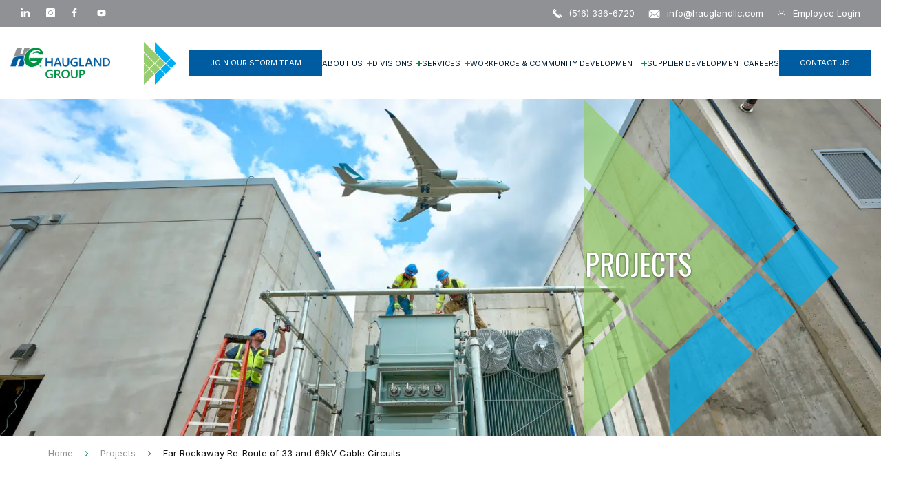

--- FILE ---
content_type: text/html; charset=UTF-8
request_url: https://hauglandgroup.us/projects/far-rockaway-re-route-of-33-and-69kv-cable-circuits/
body_size: 23973
content:
<!DOCTYPE html>
<html dir="ltr" lang="en-US" prefix="og: https://ogp.me/ns#">
<head>
    <meta charset="UTF-8">
    <meta name="viewport" content="width=device-width, initial-scale=1">
    <link rel="profile" href="http://gmpg.org/xfn/11">
    <link rel="pingback" href="https://hauglandgroup.us/xmlrpc.php">
    
    
		<!-- All in One SEO 4.9.3 - aioseo.com -->
	<meta name="robots" content="max-image-preview:large" />
	<link rel="canonical" href="https://hauglandgroup.us/projects/far-rockaway-re-route-of-33-and-69kv-cable-circuits/" />
	<meta name="generator" content="All in One SEO (AIOSEO) 4.9.3" />
		<meta property="og:locale" content="en_US" />
		<meta property="og:site_name" content="Haugland Group - Our Word Is Our Way" />
		<meta property="og:type" content="article" />
		<meta property="og:title" content="Far Rockaway Re-Route of 33 and 69kV Cable Circuits - Haugland Group" />
		<meta property="og:url" content="https://hauglandgroup.us/projects/far-rockaway-re-route-of-33-and-69kv-cable-circuits/" />
		<meta property="article:published_time" content="2022-04-14T18:37:05+00:00" />
		<meta property="article:modified_time" content="2025-08-13T18:32:35+00:00" />
		<meta name="twitter:card" content="summary_large_image" />
		<meta name="twitter:title" content="Far Rockaway Re-Route of 33 and 69kV Cable Circuits - Haugland Group" />
		<script type="application/ld+json" class="aioseo-schema">
			{"@context":"https:\/\/schema.org","@graph":[{"@type":"BreadcrumbList","@id":"https:\/\/hauglandgroup.us\/projects\/far-rockaway-re-route-of-33-and-69kv-cable-circuits\/#breadcrumblist","itemListElement":[{"@type":"ListItem","@id":"https:\/\/hauglandgroup.us#listItem","position":1,"name":"Home","item":"https:\/\/hauglandgroup.us","nextItem":{"@type":"ListItem","@id":"https:\/\/hauglandgroup.us\/projects\/#listItem","name":"Project"}},{"@type":"ListItem","@id":"https:\/\/hauglandgroup.us\/projects\/#listItem","position":2,"name":"Project","item":"https:\/\/hauglandgroup.us\/projects\/","nextItem":{"@type":"ListItem","@id":"https:\/\/hauglandgroup.us\/divisionstax\/haugland-energy-group-llc\/#listItem","name":"Haugland Energy Group LLC"},"previousItem":{"@type":"ListItem","@id":"https:\/\/hauglandgroup.us#listItem","name":"Home"}},{"@type":"ListItem","@id":"https:\/\/hauglandgroup.us\/divisionstax\/haugland-energy-group-llc\/#listItem","position":3,"name":"Haugland Energy Group LLC","item":"https:\/\/hauglandgroup.us\/divisionstax\/haugland-energy-group-llc\/","nextItem":{"@type":"ListItem","@id":"https:\/\/hauglandgroup.us\/projects\/far-rockaway-re-route-of-33-and-69kv-cable-circuits\/#listItem","name":"Far Rockaway Re-Route of 33 and 69kV Cable Circuits"},"previousItem":{"@type":"ListItem","@id":"https:\/\/hauglandgroup.us\/projects\/#listItem","name":"Project"}},{"@type":"ListItem","@id":"https:\/\/hauglandgroup.us\/projects\/far-rockaway-re-route-of-33-and-69kv-cable-circuits\/#listItem","position":4,"name":"Far Rockaway Re-Route of 33 and 69kV Cable Circuits","previousItem":{"@type":"ListItem","@id":"https:\/\/hauglandgroup.us\/divisionstax\/haugland-energy-group-llc\/#listItem","name":"Haugland Energy Group LLC"}}]},{"@type":"Organization","@id":"https:\/\/hauglandgroup.us\/#organization","name":"Haugland Group","description":"Our Word Is Our Way","url":"https:\/\/hauglandgroup.us\/","email":"info@hauglandllc.com","telephone":"+15163366720","logo":{"@type":"ImageObject","url":"https:\/\/hauglandgroup.us\/wp-content\/uploads\/2023\/08\/logo.svg","@id":"https:\/\/hauglandgroup.us\/projects\/far-rockaway-re-route-of-33-and-69kv-cable-circuits\/#organizationLogo","width":200,"height":62},"image":{"@id":"https:\/\/hauglandgroup.us\/projects\/far-rockaway-re-route-of-33-and-69kv-cable-circuits\/#organizationLogo"}},{"@type":"WebPage","@id":"https:\/\/hauglandgroup.us\/projects\/far-rockaway-re-route-of-33-and-69kv-cable-circuits\/#webpage","url":"https:\/\/hauglandgroup.us\/projects\/far-rockaway-re-route-of-33-and-69kv-cable-circuits\/","name":"Far Rockaway Re-Route of 33 and 69kV Cable Circuits - Haugland Group","inLanguage":"en-US","isPartOf":{"@id":"https:\/\/hauglandgroup.us\/#website"},"breadcrumb":{"@id":"https:\/\/hauglandgroup.us\/projects\/far-rockaway-re-route-of-33-and-69kv-cable-circuits\/#breadcrumblist"},"image":{"@type":"ImageObject","url":"https:\/\/hauglandgroup.us\/wp-content\/uploads\/2022\/04\/box_image-7.jpg","@id":"https:\/\/hauglandgroup.us\/projects\/far-rockaway-re-route-of-33-and-69kv-cable-circuits\/#mainImage","width":360,"height":360},"primaryImageOfPage":{"@id":"https:\/\/hauglandgroup.us\/projects\/far-rockaway-re-route-of-33-and-69kv-cable-circuits\/#mainImage"},"datePublished":"2022-04-14T18:37:05+00:00","dateModified":"2025-08-13T18:32:35+00:00"},{"@type":"WebSite","@id":"https:\/\/hauglandgroup.us\/#website","url":"https:\/\/hauglandgroup.us\/","name":"Haugland Group","description":"Our Word Is Our Way","inLanguage":"en-US","publisher":{"@id":"https:\/\/hauglandgroup.us\/#organization"}}]}
		</script>
		<!-- All in One SEO -->


	<!-- This site is optimized with the Yoast SEO plugin v26.8 - https://yoast.com/product/yoast-seo-wordpress/ -->
	<title>Far Rockaway Re-Route of 33 and 69kV Cable Circuits - Haugland Group</title>
<link data-rocket-prefetch href="https://snap.licdn.com" rel="dns-prefetch">
<link data-rocket-prefetch href="https://connect.facebook.net" rel="dns-prefetch">
<link data-rocket-prefetch href="https://www.googletagmanager.com" rel="dns-prefetch">
<link data-rocket-prefetch href="https://fonts.googleapis.com" rel="dns-prefetch">
<link data-rocket-prefetch href="https://maxcdn.bootstrapcdn.com" rel="dns-prefetch">
<link data-rocket-prefetch href="https://static.addtoany.com" rel="dns-prefetch">
<link data-rocket-preload as="style" href="https://fonts.googleapis.com/css2?family=Inter&#038;family=Oswald&#038;display=swap" rel="preload">
<link href="https://fonts.googleapis.com/css2?family=Inter&#038;family=Oswald&#038;display=swap" media="print" onload="this.media=&#039;all&#039;" rel="stylesheet">
<noscript data-wpr-hosted-gf-parameters=""><link rel="stylesheet" href="https://fonts.googleapis.com/css2?family=Inter&#038;family=Oswald&#038;display=swap"></noscript><link rel="preload" data-rocket-preload as="image" href="https://hauglandgroup.us/wp-content/uploads/2023/08/6_PROJECTS.jpg" fetchpriority="high">
	<meta name="description" content="Haugland Group is a construction firm with affiliates and subsidiaries that provide civil infrastructure, energy, and storm restoration services." />
	<link rel="canonical" href="https://hauglandgroup.us/projects/far-rockaway-re-route-of-33-and-69kv-cable-circuits/" />
	<meta property="og:locale" content="en_US" />
	<meta property="og:type" content="article" />
	<meta property="og:title" content="Haugland Group | Far Rockaway Re-Route of 33 and 69kV Cable Circuits" />
	<meta property="og:description" content="Haugland Group is a construction firm with affiliates and subsidiaries that provide civil infrastructure, energy, and storm restoration services." />
	<meta property="og:url" content="https://hauglandgroup.us/projects/far-rockaway-re-route-of-33-and-69kv-cable-circuits/" />
	<meta property="og:site_name" content="Haugland Group" />
	<meta property="article:modified_time" content="2025-08-13T18:32:35+00:00" />
	<meta property="og:image" content="https://hauglandgroup.us/wp-content/uploads/2022/04/box_image-7.jpg" />
	<meta property="og:image:width" content="360" />
	<meta property="og:image:height" content="360" />
	<meta property="og:image:type" content="image/jpeg" />
	<meta name="twitter:card" content="summary_large_image" />
	<meta name="twitter:label1" content="Est. reading time" />
	<meta name="twitter:data1" content="2 minutes" />
	<script type="application/ld+json" class="yoast-schema-graph">{"@context":"https://schema.org","@graph":[{"@type":"WebPage","@id":"https://hauglandgroup.us/projects/far-rockaway-re-route-of-33-and-69kv-cable-circuits/","url":"https://hauglandgroup.us/projects/far-rockaway-re-route-of-33-and-69kv-cable-circuits/","name":"Haugland Group | Far Rockaway Re-Route of 33 and 69kV Cable Circuits","isPartOf":{"@id":"https://hauglandgroup.us/#website"},"primaryImageOfPage":{"@id":"https://hauglandgroup.us/projects/far-rockaway-re-route-of-33-and-69kv-cable-circuits/#primaryimage"},"image":{"@id":"https://hauglandgroup.us/projects/far-rockaway-re-route-of-33-and-69kv-cable-circuits/#primaryimage"},"thumbnailUrl":"https://hauglandgroup.us/wp-content/uploads/2022/04/box_image-7.jpg","datePublished":"2022-04-14T18:37:05+00:00","dateModified":"2025-08-13T18:32:35+00:00","description":"Haugland Group is a construction firm with affiliates and subsidiaries that provide civil infrastructure, energy, and storm restoration services.","breadcrumb":{"@id":"https://hauglandgroup.us/projects/far-rockaway-re-route-of-33-and-69kv-cable-circuits/#breadcrumb"},"inLanguage":"en-US","potentialAction":[{"@type":"ReadAction","target":["https://hauglandgroup.us/projects/far-rockaway-re-route-of-33-and-69kv-cable-circuits/"]}]},{"@type":"ImageObject","inLanguage":"en-US","@id":"https://hauglandgroup.us/projects/far-rockaway-re-route-of-33-and-69kv-cable-circuits/#primaryimage","url":"https://hauglandgroup.us/wp-content/uploads/2022/04/box_image-7.jpg","contentUrl":"https://hauglandgroup.us/wp-content/uploads/2022/04/box_image-7.jpg","width":360,"height":360},{"@type":"BreadcrumbList","@id":"https://hauglandgroup.us/projects/far-rockaway-re-route-of-33-and-69kv-cable-circuits/#breadcrumb","itemListElement":[{"@type":"ListItem","position":1,"name":"Project","item":"https://www.hauglandgroup.us/projects/"},{"@type":"ListItem","position":2,"name":"Far Rockaway Re-Route of 33 and 69kV Cable Circuits"}]},{"@type":"WebSite","@id":"https://hauglandgroup.us/#website","url":"https://hauglandgroup.us/","name":"Haugland Group","description":"Our Word Is Our Way","potentialAction":[{"@type":"SearchAction","target":{"@type":"EntryPoint","urlTemplate":"https://hauglandgroup.us/?s={search_term_string}"},"query-input":{"@type":"PropertyValueSpecification","valueRequired":true,"valueName":"search_term_string"}}],"inLanguage":"en-US"}]}</script>
	<!-- / Yoast SEO plugin. -->


<link rel='dns-prefetch' href='//static.addtoany.com' />
<link rel='dns-prefetch' href='//maxcdn.bootstrapcdn.com' />
<link href='https://fonts.gstatic.com' crossorigin rel='preconnect' />
<link rel="alternate" type="application/rss+xml" title="Haugland Group &raquo; Feed" href="https://hauglandgroup.us/feed/" />
<link rel="alternate" type="application/rss+xml" title="Haugland Group &raquo; Comments Feed" href="https://hauglandgroup.us/comments/feed/" />
<link rel="alternate" title="oEmbed (JSON)" type="application/json+oembed" href="https://hauglandgroup.us/wp-json/oembed/1.0/embed?url=https%3A%2F%2Fhauglandgroup.us%2Fprojects%2Ffar-rockaway-re-route-of-33-and-69kv-cable-circuits%2F" />
<link rel="alternate" title="oEmbed (XML)" type="text/xml+oembed" href="https://hauglandgroup.us/wp-json/oembed/1.0/embed?url=https%3A%2F%2Fhauglandgroup.us%2Fprojects%2Ffar-rockaway-re-route-of-33-and-69kv-cable-circuits%2F&#038;format=xml" />
		<!-- This site uses the Google Analytics by MonsterInsights plugin v9.11.1 - Using Analytics tracking - https://www.monsterinsights.com/ -->
							<script src="//www.googletagmanager.com/gtag/js?id=G-JK5MW2RCKR"  data-cfasync="false" data-wpfc-render="false" type="text/javascript" async></script>
			<script data-cfasync="false" data-wpfc-render="false" type="text/javascript">
				var mi_version = '9.11.1';
				var mi_track_user = true;
				var mi_no_track_reason = '';
								var MonsterInsightsDefaultLocations = {"page_location":"https:\/\/hauglandgroup.us\/projects\/far-rockaway-re-route-of-33-and-69kv-cable-circuits\/"};
								if ( typeof MonsterInsightsPrivacyGuardFilter === 'function' ) {
					var MonsterInsightsLocations = (typeof MonsterInsightsExcludeQuery === 'object') ? MonsterInsightsPrivacyGuardFilter( MonsterInsightsExcludeQuery ) : MonsterInsightsPrivacyGuardFilter( MonsterInsightsDefaultLocations );
				} else {
					var MonsterInsightsLocations = (typeof MonsterInsightsExcludeQuery === 'object') ? MonsterInsightsExcludeQuery : MonsterInsightsDefaultLocations;
				}

								var disableStrs = [
										'ga-disable-G-JK5MW2RCKR',
									];

				/* Function to detect opted out users */
				function __gtagTrackerIsOptedOut() {
					for (var index = 0; index < disableStrs.length; index++) {
						if (document.cookie.indexOf(disableStrs[index] + '=true') > -1) {
							return true;
						}
					}

					return false;
				}

				/* Disable tracking if the opt-out cookie exists. */
				if (__gtagTrackerIsOptedOut()) {
					for (var index = 0; index < disableStrs.length; index++) {
						window[disableStrs[index]] = true;
					}
				}

				/* Opt-out function */
				function __gtagTrackerOptout() {
					for (var index = 0; index < disableStrs.length; index++) {
						document.cookie = disableStrs[index] + '=true; expires=Thu, 31 Dec 2099 23:59:59 UTC; path=/';
						window[disableStrs[index]] = true;
					}
				}

				if ('undefined' === typeof gaOptout) {
					function gaOptout() {
						__gtagTrackerOptout();
					}
				}
								window.dataLayer = window.dataLayer || [];

				window.MonsterInsightsDualTracker = {
					helpers: {},
					trackers: {},
				};
				if (mi_track_user) {
					function __gtagDataLayer() {
						dataLayer.push(arguments);
					}

					function __gtagTracker(type, name, parameters) {
						if (!parameters) {
							parameters = {};
						}

						if (parameters.send_to) {
							__gtagDataLayer.apply(null, arguments);
							return;
						}

						if (type === 'event') {
														parameters.send_to = monsterinsights_frontend.v4_id;
							var hookName = name;
							if (typeof parameters['event_category'] !== 'undefined') {
								hookName = parameters['event_category'] + ':' + name;
							}

							if (typeof MonsterInsightsDualTracker.trackers[hookName] !== 'undefined') {
								MonsterInsightsDualTracker.trackers[hookName](parameters);
							} else {
								__gtagDataLayer('event', name, parameters);
							}
							
						} else {
							__gtagDataLayer.apply(null, arguments);
						}
					}

					__gtagTracker('js', new Date());
					__gtagTracker('set', {
						'developer_id.dZGIzZG': true,
											});
					if ( MonsterInsightsLocations.page_location ) {
						__gtagTracker('set', MonsterInsightsLocations);
					}
										__gtagTracker('config', 'G-JK5MW2RCKR', {"forceSSL":"true","link_attribution":"true"} );
										window.gtag = __gtagTracker;										(function () {
						/* https://developers.google.com/analytics/devguides/collection/analyticsjs/ */
						/* ga and __gaTracker compatibility shim. */
						var noopfn = function () {
							return null;
						};
						var newtracker = function () {
							return new Tracker();
						};
						var Tracker = function () {
							return null;
						};
						var p = Tracker.prototype;
						p.get = noopfn;
						p.set = noopfn;
						p.send = function () {
							var args = Array.prototype.slice.call(arguments);
							args.unshift('send');
							__gaTracker.apply(null, args);
						};
						var __gaTracker = function () {
							var len = arguments.length;
							if (len === 0) {
								return;
							}
							var f = arguments[len - 1];
							if (typeof f !== 'object' || f === null || typeof f.hitCallback !== 'function') {
								if ('send' === arguments[0]) {
									var hitConverted, hitObject = false, action;
									if ('event' === arguments[1]) {
										if ('undefined' !== typeof arguments[3]) {
											hitObject = {
												'eventAction': arguments[3],
												'eventCategory': arguments[2],
												'eventLabel': arguments[4],
												'value': arguments[5] ? arguments[5] : 1,
											}
										}
									}
									if ('pageview' === arguments[1]) {
										if ('undefined' !== typeof arguments[2]) {
											hitObject = {
												'eventAction': 'page_view',
												'page_path': arguments[2],
											}
										}
									}
									if (typeof arguments[2] === 'object') {
										hitObject = arguments[2];
									}
									if (typeof arguments[5] === 'object') {
										Object.assign(hitObject, arguments[5]);
									}
									if ('undefined' !== typeof arguments[1].hitType) {
										hitObject = arguments[1];
										if ('pageview' === hitObject.hitType) {
											hitObject.eventAction = 'page_view';
										}
									}
									if (hitObject) {
										action = 'timing' === arguments[1].hitType ? 'timing_complete' : hitObject.eventAction;
										hitConverted = mapArgs(hitObject);
										__gtagTracker('event', action, hitConverted);
									}
								}
								return;
							}

							function mapArgs(args) {
								var arg, hit = {};
								var gaMap = {
									'eventCategory': 'event_category',
									'eventAction': 'event_action',
									'eventLabel': 'event_label',
									'eventValue': 'event_value',
									'nonInteraction': 'non_interaction',
									'timingCategory': 'event_category',
									'timingVar': 'name',
									'timingValue': 'value',
									'timingLabel': 'event_label',
									'page': 'page_path',
									'location': 'page_location',
									'title': 'page_title',
									'referrer' : 'page_referrer',
								};
								for (arg in args) {
																		if (!(!args.hasOwnProperty(arg) || !gaMap.hasOwnProperty(arg))) {
										hit[gaMap[arg]] = args[arg];
									} else {
										hit[arg] = args[arg];
									}
								}
								return hit;
							}

							try {
								f.hitCallback();
							} catch (ex) {
							}
						};
						__gaTracker.create = newtracker;
						__gaTracker.getByName = newtracker;
						__gaTracker.getAll = function () {
							return [];
						};
						__gaTracker.remove = noopfn;
						__gaTracker.loaded = true;
						window['__gaTracker'] = __gaTracker;
					})();
									} else {
										console.log("");
					(function () {
						function __gtagTracker() {
							return null;
						}

						window['__gtagTracker'] = __gtagTracker;
						window['gtag'] = __gtagTracker;
					})();
									}
			</script>
							<!-- / Google Analytics by MonsterInsights -->
		<style id='wp-img-auto-sizes-contain-inline-css' type='text/css'>
img:is([sizes=auto i],[sizes^="auto," i]){contain-intrinsic-size:3000px 1500px}
/*# sourceURL=wp-img-auto-sizes-contain-inline-css */
</style>
<link rel='stylesheet' id='sbi_styles-css' href='https://hauglandgroup.us/wp-content/plugins/instagram-feed/css/sbi-styles.min.css?ver=6.10.0' type='text/css' media='all' />
<style id='wp-emoji-styles-inline-css' type='text/css'>

	img.wp-smiley, img.emoji {
		display: inline !important;
		border: none !important;
		box-shadow: none !important;
		height: 1em !important;
		width: 1em !important;
		margin: 0 0.07em !important;
		vertical-align: -0.1em !important;
		background: none !important;
		padding: 0 !important;
	}
/*# sourceURL=wp-emoji-styles-inline-css */
</style>
<style id='wp-block-library-inline-css' type='text/css'>
:root{--wp-block-synced-color:#7a00df;--wp-block-synced-color--rgb:122,0,223;--wp-bound-block-color:var(--wp-block-synced-color);--wp-editor-canvas-background:#ddd;--wp-admin-theme-color:#007cba;--wp-admin-theme-color--rgb:0,124,186;--wp-admin-theme-color-darker-10:#006ba1;--wp-admin-theme-color-darker-10--rgb:0,107,160.5;--wp-admin-theme-color-darker-20:#005a87;--wp-admin-theme-color-darker-20--rgb:0,90,135;--wp-admin-border-width-focus:2px}@media (min-resolution:192dpi){:root{--wp-admin-border-width-focus:1.5px}}.wp-element-button{cursor:pointer}:root .has-very-light-gray-background-color{background-color:#eee}:root .has-very-dark-gray-background-color{background-color:#313131}:root .has-very-light-gray-color{color:#eee}:root .has-very-dark-gray-color{color:#313131}:root .has-vivid-green-cyan-to-vivid-cyan-blue-gradient-background{background:linear-gradient(135deg,#00d084,#0693e3)}:root .has-purple-crush-gradient-background{background:linear-gradient(135deg,#34e2e4,#4721fb 50%,#ab1dfe)}:root .has-hazy-dawn-gradient-background{background:linear-gradient(135deg,#faaca8,#dad0ec)}:root .has-subdued-olive-gradient-background{background:linear-gradient(135deg,#fafae1,#67a671)}:root .has-atomic-cream-gradient-background{background:linear-gradient(135deg,#fdd79a,#004a59)}:root .has-nightshade-gradient-background{background:linear-gradient(135deg,#330968,#31cdcf)}:root .has-midnight-gradient-background{background:linear-gradient(135deg,#020381,#2874fc)}:root{--wp--preset--font-size--normal:16px;--wp--preset--font-size--huge:42px}.has-regular-font-size{font-size:1em}.has-larger-font-size{font-size:2.625em}.has-normal-font-size{font-size:var(--wp--preset--font-size--normal)}.has-huge-font-size{font-size:var(--wp--preset--font-size--huge)}.has-text-align-center{text-align:center}.has-text-align-left{text-align:left}.has-text-align-right{text-align:right}.has-fit-text{white-space:nowrap!important}#end-resizable-editor-section{display:none}.aligncenter{clear:both}.items-justified-left{justify-content:flex-start}.items-justified-center{justify-content:center}.items-justified-right{justify-content:flex-end}.items-justified-space-between{justify-content:space-between}.screen-reader-text{border:0;clip-path:inset(50%);height:1px;margin:-1px;overflow:hidden;padding:0;position:absolute;width:1px;word-wrap:normal!important}.screen-reader-text:focus{background-color:#ddd;clip-path:none;color:#444;display:block;font-size:1em;height:auto;left:5px;line-height:normal;padding:15px 23px 14px;text-decoration:none;top:5px;width:auto;z-index:100000}html :where(.has-border-color){border-style:solid}html :where([style*=border-top-color]){border-top-style:solid}html :where([style*=border-right-color]){border-right-style:solid}html :where([style*=border-bottom-color]){border-bottom-style:solid}html :where([style*=border-left-color]){border-left-style:solid}html :where([style*=border-width]){border-style:solid}html :where([style*=border-top-width]){border-top-style:solid}html :where([style*=border-right-width]){border-right-style:solid}html :where([style*=border-bottom-width]){border-bottom-style:solid}html :where([style*=border-left-width]){border-left-style:solid}html :where(img[class*=wp-image-]){height:auto;max-width:100%}:where(figure){margin:0 0 1em}html :where(.is-position-sticky){--wp-admin--admin-bar--position-offset:var(--wp-admin--admin-bar--height,0px)}@media screen and (max-width:600px){html :where(.is-position-sticky){--wp-admin--admin-bar--position-offset:0px}}

/*# sourceURL=wp-block-library-inline-css */
</style><style id='global-styles-inline-css' type='text/css'>
:root{--wp--preset--aspect-ratio--square: 1;--wp--preset--aspect-ratio--4-3: 4/3;--wp--preset--aspect-ratio--3-4: 3/4;--wp--preset--aspect-ratio--3-2: 3/2;--wp--preset--aspect-ratio--2-3: 2/3;--wp--preset--aspect-ratio--16-9: 16/9;--wp--preset--aspect-ratio--9-16: 9/16;--wp--preset--color--black: #000000;--wp--preset--color--cyan-bluish-gray: #abb8c3;--wp--preset--color--white: #ffffff;--wp--preset--color--pale-pink: #f78da7;--wp--preset--color--vivid-red: #cf2e2e;--wp--preset--color--luminous-vivid-orange: #ff6900;--wp--preset--color--luminous-vivid-amber: #fcb900;--wp--preset--color--light-green-cyan: #7bdcb5;--wp--preset--color--vivid-green-cyan: #00d084;--wp--preset--color--pale-cyan-blue: #8ed1fc;--wp--preset--color--vivid-cyan-blue: #0693e3;--wp--preset--color--vivid-purple: #9b51e0;--wp--preset--gradient--vivid-cyan-blue-to-vivid-purple: linear-gradient(135deg,rgb(6,147,227) 0%,rgb(155,81,224) 100%);--wp--preset--gradient--light-green-cyan-to-vivid-green-cyan: linear-gradient(135deg,rgb(122,220,180) 0%,rgb(0,208,130) 100%);--wp--preset--gradient--luminous-vivid-amber-to-luminous-vivid-orange: linear-gradient(135deg,rgb(252,185,0) 0%,rgb(255,105,0) 100%);--wp--preset--gradient--luminous-vivid-orange-to-vivid-red: linear-gradient(135deg,rgb(255,105,0) 0%,rgb(207,46,46) 100%);--wp--preset--gradient--very-light-gray-to-cyan-bluish-gray: linear-gradient(135deg,rgb(238,238,238) 0%,rgb(169,184,195) 100%);--wp--preset--gradient--cool-to-warm-spectrum: linear-gradient(135deg,rgb(74,234,220) 0%,rgb(151,120,209) 20%,rgb(207,42,186) 40%,rgb(238,44,130) 60%,rgb(251,105,98) 80%,rgb(254,248,76) 100%);--wp--preset--gradient--blush-light-purple: linear-gradient(135deg,rgb(255,206,236) 0%,rgb(152,150,240) 100%);--wp--preset--gradient--blush-bordeaux: linear-gradient(135deg,rgb(254,205,165) 0%,rgb(254,45,45) 50%,rgb(107,0,62) 100%);--wp--preset--gradient--luminous-dusk: linear-gradient(135deg,rgb(255,203,112) 0%,rgb(199,81,192) 50%,rgb(65,88,208) 100%);--wp--preset--gradient--pale-ocean: linear-gradient(135deg,rgb(255,245,203) 0%,rgb(182,227,212) 50%,rgb(51,167,181) 100%);--wp--preset--gradient--electric-grass: linear-gradient(135deg,rgb(202,248,128) 0%,rgb(113,206,126) 100%);--wp--preset--gradient--midnight: linear-gradient(135deg,rgb(2,3,129) 0%,rgb(40,116,252) 100%);--wp--preset--font-size--small: 13px;--wp--preset--font-size--medium: 20px;--wp--preset--font-size--large: 36px;--wp--preset--font-size--x-large: 42px;--wp--preset--spacing--20: 0.44rem;--wp--preset--spacing--30: 0.67rem;--wp--preset--spacing--40: 1rem;--wp--preset--spacing--50: 1.5rem;--wp--preset--spacing--60: 2.25rem;--wp--preset--spacing--70: 3.38rem;--wp--preset--spacing--80: 5.06rem;--wp--preset--shadow--natural: 6px 6px 9px rgba(0, 0, 0, 0.2);--wp--preset--shadow--deep: 12px 12px 50px rgba(0, 0, 0, 0.4);--wp--preset--shadow--sharp: 6px 6px 0px rgba(0, 0, 0, 0.2);--wp--preset--shadow--outlined: 6px 6px 0px -3px rgb(255, 255, 255), 6px 6px rgb(0, 0, 0);--wp--preset--shadow--crisp: 6px 6px 0px rgb(0, 0, 0);}:where(.is-layout-flex){gap: 0.5em;}:where(.is-layout-grid){gap: 0.5em;}body .is-layout-flex{display: flex;}.is-layout-flex{flex-wrap: wrap;align-items: center;}.is-layout-flex > :is(*, div){margin: 0;}body .is-layout-grid{display: grid;}.is-layout-grid > :is(*, div){margin: 0;}:where(.wp-block-columns.is-layout-flex){gap: 2em;}:where(.wp-block-columns.is-layout-grid){gap: 2em;}:where(.wp-block-post-template.is-layout-flex){gap: 1.25em;}:where(.wp-block-post-template.is-layout-grid){gap: 1.25em;}.has-black-color{color: var(--wp--preset--color--black) !important;}.has-cyan-bluish-gray-color{color: var(--wp--preset--color--cyan-bluish-gray) !important;}.has-white-color{color: var(--wp--preset--color--white) !important;}.has-pale-pink-color{color: var(--wp--preset--color--pale-pink) !important;}.has-vivid-red-color{color: var(--wp--preset--color--vivid-red) !important;}.has-luminous-vivid-orange-color{color: var(--wp--preset--color--luminous-vivid-orange) !important;}.has-luminous-vivid-amber-color{color: var(--wp--preset--color--luminous-vivid-amber) !important;}.has-light-green-cyan-color{color: var(--wp--preset--color--light-green-cyan) !important;}.has-vivid-green-cyan-color{color: var(--wp--preset--color--vivid-green-cyan) !important;}.has-pale-cyan-blue-color{color: var(--wp--preset--color--pale-cyan-blue) !important;}.has-vivid-cyan-blue-color{color: var(--wp--preset--color--vivid-cyan-blue) !important;}.has-vivid-purple-color{color: var(--wp--preset--color--vivid-purple) !important;}.has-black-background-color{background-color: var(--wp--preset--color--black) !important;}.has-cyan-bluish-gray-background-color{background-color: var(--wp--preset--color--cyan-bluish-gray) !important;}.has-white-background-color{background-color: var(--wp--preset--color--white) !important;}.has-pale-pink-background-color{background-color: var(--wp--preset--color--pale-pink) !important;}.has-vivid-red-background-color{background-color: var(--wp--preset--color--vivid-red) !important;}.has-luminous-vivid-orange-background-color{background-color: var(--wp--preset--color--luminous-vivid-orange) !important;}.has-luminous-vivid-amber-background-color{background-color: var(--wp--preset--color--luminous-vivid-amber) !important;}.has-light-green-cyan-background-color{background-color: var(--wp--preset--color--light-green-cyan) !important;}.has-vivid-green-cyan-background-color{background-color: var(--wp--preset--color--vivid-green-cyan) !important;}.has-pale-cyan-blue-background-color{background-color: var(--wp--preset--color--pale-cyan-blue) !important;}.has-vivid-cyan-blue-background-color{background-color: var(--wp--preset--color--vivid-cyan-blue) !important;}.has-vivid-purple-background-color{background-color: var(--wp--preset--color--vivid-purple) !important;}.has-black-border-color{border-color: var(--wp--preset--color--black) !important;}.has-cyan-bluish-gray-border-color{border-color: var(--wp--preset--color--cyan-bluish-gray) !important;}.has-white-border-color{border-color: var(--wp--preset--color--white) !important;}.has-pale-pink-border-color{border-color: var(--wp--preset--color--pale-pink) !important;}.has-vivid-red-border-color{border-color: var(--wp--preset--color--vivid-red) !important;}.has-luminous-vivid-orange-border-color{border-color: var(--wp--preset--color--luminous-vivid-orange) !important;}.has-luminous-vivid-amber-border-color{border-color: var(--wp--preset--color--luminous-vivid-amber) !important;}.has-light-green-cyan-border-color{border-color: var(--wp--preset--color--light-green-cyan) !important;}.has-vivid-green-cyan-border-color{border-color: var(--wp--preset--color--vivid-green-cyan) !important;}.has-pale-cyan-blue-border-color{border-color: var(--wp--preset--color--pale-cyan-blue) !important;}.has-vivid-cyan-blue-border-color{border-color: var(--wp--preset--color--vivid-cyan-blue) !important;}.has-vivid-purple-border-color{border-color: var(--wp--preset--color--vivid-purple) !important;}.has-vivid-cyan-blue-to-vivid-purple-gradient-background{background: var(--wp--preset--gradient--vivid-cyan-blue-to-vivid-purple) !important;}.has-light-green-cyan-to-vivid-green-cyan-gradient-background{background: var(--wp--preset--gradient--light-green-cyan-to-vivid-green-cyan) !important;}.has-luminous-vivid-amber-to-luminous-vivid-orange-gradient-background{background: var(--wp--preset--gradient--luminous-vivid-amber-to-luminous-vivid-orange) !important;}.has-luminous-vivid-orange-to-vivid-red-gradient-background{background: var(--wp--preset--gradient--luminous-vivid-orange-to-vivid-red) !important;}.has-very-light-gray-to-cyan-bluish-gray-gradient-background{background: var(--wp--preset--gradient--very-light-gray-to-cyan-bluish-gray) !important;}.has-cool-to-warm-spectrum-gradient-background{background: var(--wp--preset--gradient--cool-to-warm-spectrum) !important;}.has-blush-light-purple-gradient-background{background: var(--wp--preset--gradient--blush-light-purple) !important;}.has-blush-bordeaux-gradient-background{background: var(--wp--preset--gradient--blush-bordeaux) !important;}.has-luminous-dusk-gradient-background{background: var(--wp--preset--gradient--luminous-dusk) !important;}.has-pale-ocean-gradient-background{background: var(--wp--preset--gradient--pale-ocean) !important;}.has-electric-grass-gradient-background{background: var(--wp--preset--gradient--electric-grass) !important;}.has-midnight-gradient-background{background: var(--wp--preset--gradient--midnight) !important;}.has-small-font-size{font-size: var(--wp--preset--font-size--small) !important;}.has-medium-font-size{font-size: var(--wp--preset--font-size--medium) !important;}.has-large-font-size{font-size: var(--wp--preset--font-size--large) !important;}.has-x-large-font-size{font-size: var(--wp--preset--font-size--x-large) !important;}
/*# sourceURL=global-styles-inline-css */
</style>

<style id='classic-theme-styles-inline-css' type='text/css'>
/*! This file is auto-generated */
.wp-block-button__link{color:#fff;background-color:#32373c;border-radius:9999px;box-shadow:none;text-decoration:none;padding:calc(.667em + 2px) calc(1.333em + 2px);font-size:1.125em}.wp-block-file__button{background:#32373c;color:#fff;text-decoration:none}
/*# sourceURL=/wp-includes/css/classic-themes.min.css */
</style>
<link rel='stylesheet' id='wp-components-css' href='https://hauglandgroup.us/wp-includes/css/dist/components/style.min.css?ver=3dfc95b805d547d0cb9ad726d6d12bf1' type='text/css' media='all' />
<link rel='stylesheet' id='wp-preferences-css' href='https://hauglandgroup.us/wp-includes/css/dist/preferences/style.min.css?ver=3dfc95b805d547d0cb9ad726d6d12bf1' type='text/css' media='all' />
<link rel='stylesheet' id='wp-block-editor-css' href='https://hauglandgroup.us/wp-includes/css/dist/block-editor/style.min.css?ver=3dfc95b805d547d0cb9ad726d6d12bf1' type='text/css' media='all' />
<link rel='stylesheet' id='popup-maker-block-library-style-css' href='https://hauglandgroup.us/wp-content/plugins/popup-maker/dist/packages/block-library-style.css?ver=dbea705cfafe089d65f1' type='text/css' media='all' />
<link rel='stylesheet' id='starter-style-css' href='https://hauglandgroup.us/wp-content/themes/maxcanvas_child/style.css?ver=3dfc95b805d547d0cb9ad726d6d12bf1' type='text/css' media='all' />
<link rel='stylesheet' id='normalize-css' href='https://hauglandgroup.us/wp-content/themes/maxcanvas/css/normalize.css?ver=3dfc95b805d547d0cb9ad726d6d12bf1' type='text/css' media='all' />
<link rel='stylesheet' id='bootstrap-style-css' href='https://maxcdn.bootstrapcdn.com/bootstrap/3.3.7/css/bootstrap.min.css?ver=3dfc95b805d547d0cb9ad726d6d12bf1' type='text/css' media='all' />
<link rel='stylesheet' id='animate-css' href='https://hauglandgroup.us/wp-content/themes/maxcanvas/css/animate.css?ver=3dfc95b805d547d0cb9ad726d6d12bf1' type='text/css' media='all' />
<link rel='stylesheet' id='parent-style-css' href='https://hauglandgroup.us/wp-content/themes/maxcanvas/style.css?ver=3dfc95b805d547d0cb9ad726d6d12bf1' type='text/css' media='all' />
<link rel='stylesheet' id='addtoany-css' href='https://hauglandgroup.us/wp-content/plugins/add-to-any/addtoany.min.css?ver=1.16' type='text/css' media='all' />
<link rel='stylesheet' id='slick-style-css' href='https://hauglandgroup.us/wp-content/themes/maxcanvas_child/js/slick/slick.css?ver=3dfc95b805d547d0cb9ad726d6d12bf1' type='text/css' media='all' />
<link rel='stylesheet' id='slick-theme-style-css' href='https://hauglandgroup.us/wp-content/themes/maxcanvas_child/js/slick/slick-theme.css?ver=3dfc95b805d547d0cb9ad726d6d12bf1' type='text/css' media='all' />
<link rel='stylesheet' id='sidr-style-css' href='https://hauglandgroup.us/wp-content/themes/maxcanvas_child/js/sidr/stylesheets/jquery.sidr.light.css?ver=3dfc95b805d547d0cb9ad726d6d12bf1' type='text/css' media='all' />
<link rel='stylesheet' id='global-style-css' href='https://hauglandgroup.us/wp-content/themes/maxcanvas_child/styles/global.css?ver=1.7.7' type='text/css' media='all' />
<link rel='stylesheet' id='custom-navigation-style-css' href='https://hauglandgroup.us/wp-content/themes/maxcanvas_child/styles/navigation.css?ver=1.7.7' type='text/css' media='all' />
<link rel='stylesheet' id='blog-css' href='https://hauglandgroup.us/wp-content/themes/maxcanvas_child/styles/blog.css?ver=1.7.7' type='text/css' media='all' />
<link rel='stylesheet' id='slider-submenu-css' href='https://hauglandgroup.us/wp-content/themes/maxcanvas_child/styles/slider-submenu.css?ver=1.7.7' type='text/css' media='all' />
<link rel='stylesheet' id='page-css' href='https://hauglandgroup.us/wp-content/themes/maxcanvas_child/styles/page.css?ver=1.7.7' type='text/css' media='all' />
<link rel='stylesheet' id='single-projects-css' href='https://hauglandgroup.us/wp-content/themes/maxcanvas_child/styles/single-project.css?ver=1.7.7' type='text/css' media='all' />
<style id='rocket-lazyload-inline-css' type='text/css'>
.rll-youtube-player{position:relative;padding-bottom:56.23%;height:0;overflow:hidden;max-width:100%;}.rll-youtube-player:focus-within{outline: 2px solid currentColor;outline-offset: 5px;}.rll-youtube-player iframe{position:absolute;top:0;left:0;width:100%;height:100%;z-index:100;background:0 0}.rll-youtube-player img{bottom:0;display:block;left:0;margin:auto;max-width:100%;width:100%;position:absolute;right:0;top:0;border:none;height:auto;-webkit-transition:.4s all;-moz-transition:.4s all;transition:.4s all}.rll-youtube-player img:hover{-webkit-filter:brightness(75%)}.rll-youtube-player .play{height:100%;width:100%;left:0;top:0;position:absolute;background:url(https://hauglandgroup.us/wp-content/plugins/wp-rocket/assets/img/youtube.png) no-repeat center;background-color: transparent !important;cursor:pointer;border:none;}
/*# sourceURL=rocket-lazyload-inline-css */
</style>
<script type="text/javascript" src="https://hauglandgroup.us/wp-content/plugins/google-analytics-for-wordpress/assets/js/frontend-gtag.min.js?ver=9.11.1" id="monsterinsights-frontend-script-js" async="async" data-wp-strategy="async"></script>
<script data-cfasync="false" data-wpfc-render="false" type="text/javascript" id='monsterinsights-frontend-script-js-extra'>/* <![CDATA[ */
var monsterinsights_frontend = {"js_events_tracking":"true","download_extensions":"doc,pdf,ppt,zip,xls,docx,pptx,xlsx","inbound_paths":"[{\"path\":\"\\\/go\\\/\",\"label\":\"affiliate\"},{\"path\":\"\\\/recommend\\\/\",\"label\":\"affiliate\"}]","home_url":"https:\/\/hauglandgroup.us","hash_tracking":"false","v4_id":"G-JK5MW2RCKR"};/* ]]> */
</script>
<script type="text/javascript" id="addtoany-core-js-before">
/* <![CDATA[ */
window.a2a_config=window.a2a_config||{};a2a_config.callbacks=[];a2a_config.overlays=[];a2a_config.templates={};
a2a_config.icon_color="transparent,#078845";

//# sourceURL=addtoany-core-js-before
/* ]]> */
</script>
<script type="text/javascript" defer src="https://static.addtoany.com/menu/page.js" id="addtoany-core-js"></script>
<script type="text/javascript" src="https://hauglandgroup.us/wp-includes/js/jquery/jquery.min.js?ver=3.7.1" id="jquery-core-js"></script>
<script type="text/javascript" src="https://hauglandgroup.us/wp-includes/js/jquery/jquery-migrate.min.js?ver=3.4.1" id="jquery-migrate-js"></script>
<script type="text/javascript" defer src="https://hauglandgroup.us/wp-content/plugins/add-to-any/addtoany.min.js?ver=1.1" id="addtoany-jquery-js"></script>
<script src="https://maxcdn.bootstrapcdn.com/bootstrap/3.3.7/js/bootstrap.min.js?ver=3dfc95b805d547d0cb9ad726d6d12bf1" defer="defer" type="text/javascript"></script>
<link rel="https://api.w.org/" href="https://hauglandgroup.us/wp-json/" /><link rel="alternate" title="JSON" type="application/json" href="https://hauglandgroup.us/wp-json/wp/v2/projects/549" /><link rel="EditURI" type="application/rsd+xml" title="RSD" href="https://hauglandgroup.us/xmlrpc.php?rsd" />

<link rel='shortlink' href='https://hauglandgroup.us/?p=549' />
	<link rel="preconnect" href="https://fonts.googleapis.com">
	<link rel="preconnect" href="https://fonts.gstatic.com">
	<script type="text/javascript">
(function(url){
	if(/(?:Chrome\/26\.0\.1410\.63 Safari\/537\.31|WordfenceTestMonBot)/.test(navigator.userAgent)){ return; }
	var addEvent = function(evt, handler) {
		if (window.addEventListener) {
			document.addEventListener(evt, handler, false);
		} else if (window.attachEvent) {
			document.attachEvent('on' + evt, handler);
		}
	};
	var removeEvent = function(evt, handler) {
		if (window.removeEventListener) {
			document.removeEventListener(evt, handler, false);
		} else if (window.detachEvent) {
			document.detachEvent('on' + evt, handler);
		}
	};
	var evts = 'contextmenu dblclick drag dragend dragenter dragleave dragover dragstart drop keydown keypress keyup mousedown mousemove mouseout mouseover mouseup mousewheel scroll'.split(' ');
	var logHuman = function() {
		if (window.wfLogHumanRan) { return; }
		window.wfLogHumanRan = true;
		var wfscr = document.createElement('script');
		wfscr.type = 'text/javascript';
		wfscr.async = true;
		wfscr.src = url + '&r=' + Math.random();
		(document.getElementsByTagName('head')[0]||document.getElementsByTagName('body')[0]).appendChild(wfscr);
		for (var i = 0; i < evts.length; i++) {
			removeEvent(evts[i], logHuman);
		}
	};
	for (var i = 0; i < evts.length; i++) {
		addEvent(evts[i], logHuman);
	}
})('//hauglandgroup.us/?wordfence_lh=1&hid=CAA4270C1134B0A037BDDB400A3FD94A');
</script><link rel="icon" href="https://hauglandgroup.us/wp-content/uploads/2023/01/cropped-HG-50x50.png" sizes="32x32" />
<link rel="icon" href="https://hauglandgroup.us/wp-content/uploads/2023/01/cropped-HG-300x300.png" sizes="192x192" />
<link rel="apple-touch-icon" href="https://hauglandgroup.us/wp-content/uploads/2023/01/cropped-HG-300x300.png" />
<meta name="msapplication-TileImage" content="https://hauglandgroup.us/wp-content/uploads/2023/01/cropped-HG-300x300.png" />
		<style type="text/css" id="wp-custom-css">
			.pum-content 
{ 
	height: 100%; 
}

.pum-form--loading
{
	pointer-events: none;
  cursor: not-allowed;
}

.pum-form__messages
{
	border-width: 0px;
	padding: 1em 0px;
}

.pum-form__message--success
{
	color: #155724;
  background-color: #d4edda;
  border-color: #c3e6cb;
	padding: 0.75rem 1.25rem;
	border: 1px solid transparent;
	border-radius: 0.25rem;
	font-weight: bold;
}

.pum-form__message--error
{
	color: #721c24;
  background-color: #f8d7da;
  border-color: #f5c6cb;
	padding: 0.75rem 1.25rem;
	border: 1px solid transparent;
	border-radius: 0.25rem;
	font-weight: bold;
}

.hg_popupContent
{
	background: #021d34; 
	margin: 0px; 
	padding: 20px 50px;
}

.hg_popupContent button
{
	color: #ffffff;
	font-family: "Inter";
	background: #005ba1;
	border: 1px solid #005ba1;
	border-radius: 0.375rem;
}

.hg_alignright
{
	float: right;
	margin: 5px 0 20px 20px;
}

@media only screen and (max-width: 768px) 
{
  .oswald-text
  {
    font-size: 20px !important;
  }
	.inter-text
  {
    font-size: 12px !important;
  }
	.hg_alignright
	{
		float: none;
		margin: 0px;
	}
	.hg_centerWhenSmall
	{
		text-align: center;
	}
}


.vacancies .item-date {
    visibility: hidden;
}

    .billboard-subtitle {
        color: white;
        font-size: 18px;
        font-weight: 500;
    }

h1::before,
section.subheader .subheader-title-wrap::before {
	height: 0;
}		</style>
			<style id="egf-frontend-styles" type="text/css">
		.inter-text {font-family: 'Inter', sans-serif;font-style: normal;font-weight: 400;} p {} h1 {} h2 {} h3 {} h4 {} h5 {} h6 {} .oswald-text {font-family: 'Oswald', sans-serif;font-style: normal;font-weight: 400;} 	</style>
	<noscript><style id="rocket-lazyload-nojs-css">.rll-youtube-player, [data-lazy-src]{display:none !important;}</style></noscript>    <script>
        // SEO optimisation
        jQuery.event.special.touchstart = {
            setup: function (_, ns, handle) {
                this.addEventListener("touchstart", handle, {passive: !ns.includes("noPreventDefault")});
            }
        };
    </script>
    <!-- Google Tag Manager -->
<script>(function(w,d,s,l,i){w[l]=w[l]||[];w[l].push({'gtm.start':
new Date().getTime(),event:'gtm.js'});var f=d.getElementsByTagName(s)[0],
j=d.createElement(s),dl=l!='dataLayer'?'&l='+l:'';j.async=true;j.src=
'https://www.googletagmanager.com/gtm.js?id='+i+dl;f.parentNode.insertBefore(j,f);
})(window,document,'script','dataLayer','GTM-MQ3R4CPX');</script>
<!-- End Google Tag Manager -->    <!-- Meta Pixel Code -->
    <script>
    !function(f,b,e,v,n,t,s)
    {if(f.fbq)return;n=f.fbq=function(){n.callMethod?
    n.callMethod.apply(n,arguments):n.queue.push(arguments)};
    if(!f._fbq)f._fbq=n;n.push=n;n.loaded=!0;n.version='2.0';
    n.queue=[];t=b.createElement(e);t.async=!0;
    t.src=v;s=b.getElementsByTagName(e)[0];
    s.parentNode.insertBefore(t,s)}(window, document,'script',
    'https://connect.facebook.net/en_US/fbevents.js');
    fbq('init', '1771990700411939');
    fbq('track', 'PageView');
    </script>
    <noscript><img height="1" width="1" style="display:none"
    src=https://www.facebook.com/tr?id=1771990700411939&ev=PageView&noscript=1    /></noscript>
    <!-- End Meta Pixel Code -->
<style id="rocket-lazyrender-inline-css">[data-wpr-lazyrender] {content-visibility: auto;}</style><meta name="generator" content="WP Rocket 3.20.3" data-wpr-features="wpr_lazyload_iframes wpr_preconnect_external_domains wpr_automatic_lazy_rendering wpr_oci wpr_image_dimensions wpr_preload_links wpr_desktop" /></head>
<body class="wp-singular projects-template-default single single-projects postid-549 wp-theme-maxcanvas wp-child-theme-maxcanvas_child">
<header >
    <div  id="preheader">
        <div  class="container-fluid">
            <div  class="row">
                <div class="col-md-3">
                                            <div class="social-media">
                                                            <a id="69796c543d027" href="https://www.linkedin.com/company/haugland-group-llc/" target="_blank"><span
                                            class="linkedin"></span></a>
                                                            <a id="69796c543d075" href="https://www.instagram.com/hauglandgroup" target="_blank"><span
                                            class="instagram"></span></a>
                                                            <a id="69796c543d09e" href="https://www.facebook.com/HauglandGroup/" target="_blank"><span
                                            class="facebook"></span></a>
                                                            <a id="69796c543d0d8" href="https://www.youtube.com/@HauglandGroup" target="_blank"><span
                                            class="youtube"></span></a>
                                                    </div>
                                    </div>
                <div class="col-md-9">
                    <div class="contact-information">
                                                    <div class="wrapper">
                                <a href="tel:(516) 336-6720" target="_blank"><span
                                            class="phone"></span>(516) 336-6720</a>
                            </div>
                                                                            <div class="wrapper">
                                <a href="mailto:info@hauglandllc.com" target="_blank"><span
                                            class="email"></span>info@hauglandllc.com</a>
                            </div>
                                                                            <div class="wrapper">
                                <a href="https://intranet.800grace.com/" target="_blank"><span
                                            class="employeeLogin"></span>Employee Login</a>
                            </div>
                                                                    </div>
                </div>
            </div>
        </div>
    </div>
    <div  id="header">
        <div  class="container-fluid">
            <div class="row">
                <div class="col-md-12">
                    <div class="row header-mobile-wrap">
                        <div id="logo" class="col-lg-3 col-md-5">
                                                            <a href="https://hauglandgroup.us">
                                    <img src="https://hauglandgroup.us/wp-content/uploads/2023/08/hg_primary_r_pos_clr_rgb.png"
                                         alt="Haugland Group" width="200" height="44">
                                </a>
                                                                                                                        <div class="header-row-element">
                                    <img src="https://hauglandgroup.us/wp-content/uploads/2023/08/header-arrows-element.svg"
                                         alt=""
                                         width="47"
                                         height="62">
                                </div>
                                                    </div><!-- Logo -->
                        <div id="top-nav" class="col-lg-9 col-md-7">
                            <div id="mobile-header" class="pull-right">
                                <a id="responsive-menu-button" href="#open">
                                    <span></span>
                                    <span></span>
                                    <span></span>
                                </a>
                                <div id="navigation">
                                    <nav role="navigation" class="nav">
                                        <div class="btnCloseWrap">
                                            <a id="btnClose" href="javascript:void(0)"
                                               onClick="jQuery.sidr('close', 'open');">
                                                <i class="fa fa-times" aria-hidden="true"></i>
                                            </a>
                                        </div><!-- .btnCloseWrap -->
                                        <ul id="menu-primary-menu" class="menu"><li id="menu-item-3767" class="primary-menu-btn menu-item menu-item-type-custom menu-item-object-custom menu-item-3767"><a target="_blank" href="https://req.800grace.com/Security/Login">Join Our Storm Team</a></li>
<li id="menu-item-30" class="menu-item menu-item-type-post_type menu-item-object-page menu-item-has-children menu-item-30"><a href="https://hauglandgroup.us/about-us/">About Us</a>
<ul class="sub-menu">
	<li id="menu-item-276" class="menu-item menu-item-type-post_type menu-item-object-page menu-item-276"><a href="https://hauglandgroup.us/about-us/">About Us</a></li>
	<li id="menu-item-1612" class="menu-item menu-item-type-post_type menu-item-object-page menu-item-1612"><a href="https://hauglandgroup.us/our-commitment/">Our Commitment</a></li>
	<li id="menu-item-210" class="menu-item menu-item-type-post_type menu-item-object-page menu-item-210"><a href="https://hauglandgroup.us/about-us/leadership/">Leadership</a></li>
	<li id="menu-item-1662" class="menu-item menu-item-type-post_type menu-item-object-page menu-item-1662"><a href="https://hauglandgroup.us/about-us/project-management-and-workforce-management/">Project Management</a></li>
	<li id="menu-item-2324" class="menu-item menu-item-type-post_type menu-item-object-page menu-item-2324"><a href="https://hauglandgroup.us/about-us/industries-customers-served/">Industries &#038; Customers Served</a></li>
	<li id="menu-item-1750" class="menu-item menu-item-type-post_type menu-item-object-page menu-item-1750"><a href="https://hauglandgroup.us/about-us/usvi-operations/">USVI Operations</a></li>
	<li id="menu-item-1831" class="menu-item menu-item-type-post_type menu-item-object-page menu-item-1831"><a href="https://hauglandgroup.us/about-us/associations-certifications/">Associations &#038; Certifications</a></li>
	<li id="menu-item-216" class="menu-item menu-item-type-post_type menu-item-object-page menu-item-216"><a href="https://hauglandgroup.us/news-media/blog/">Newsroom</a></li>
</ul>
</li>
<li id="menu-item-1676" class="menu-item menu-item-type-post_type menu-item-object-page menu-item-has-children menu-item-1676"><a href="https://hauglandgroup.us/divisions/">Divisions</a>
<ul class="sub-menu">
	<li id="menu-item-1069" class="menu-item menu-item-type-post_type menu-item-object-page menu-item-1069"><a href="https://hauglandgroup.us/divisions/haugland-energy-llc/">Haugland Energy Group LLC</a></li>
	<li id="menu-item-3796" class="menu-item menu-item-type-custom menu-item-object-custom menu-item-3796"><a href="https://hauglandgroup.us/divisions/modern-efficient-transport-supply/">Modern Efficient Transport &#038; Supply &#8211; M.E.T.S.</a></li>
	<li id="menu-item-212" class="menu-item menu-item-type-post_type menu-item-object-page menu-item-212"><a href="https://hauglandgroup.us/divisions/grace-industries/">Grace Industries</a></li>
	<li id="menu-item-1065" class="menu-item menu-item-type-post_type menu-item-object-page menu-item-1065"><a href="https://hauglandgroup.us/divisions/haugland-virgin-islands/">Haugland Virgin Islands</a></li>
	<li id="menu-item-1068" class="menu-item menu-item-type-post_type menu-item-object-page menu-item-1068"><a href="https://hauglandgroup.us/divisions/inwood-material-terminal/">Inwood Material Terminal</a></li>
	<li id="menu-item-1064" class="menu-item menu-item-type-post_type menu-item-object-page menu-item-1064"><a href="https://hauglandgroup.us/divisions/grace-civil-llc/">Grace Civil LLC</a></li>
	<li id="menu-item-1067" class="menu-item menu-item-type-post_type menu-item-object-page menu-item-1067"><a href="https://hauglandgroup.us/divisions/midnight-trucking/">Midnight Trucking</a></li>
	<li id="menu-item-1063" class="menu-item menu-item-type-post_type menu-item-object-page menu-item-1063"><a href="https://hauglandgroup.us/divisions/east-end-asphalt/">East End Asphalt</a></li>
	<li id="menu-item-4180" class="menu-item menu-item-type-post_type menu-item-object-page menu-item-4180"><a href="https://hauglandgroup.us/divisions/eastern-utilities-services/">Eastern Utilities Services</a></li>
	<li id="menu-item-1651" class="menu-item menu-item-type-post_type menu-item-object-page menu-item-1651"><a href="https://hauglandgroup.us/divisions/hawkeye-greenport/">Hawkeye Greenport</a></li>
	<li id="menu-item-4597" class="menu-item menu-item-type-post_type menu-item-object-page menu-item-4597"><a href="https://hauglandgroup.us/haugland-marine-service/">Haugland Marine Service</a></li>
</ul>
</li>
<li id="menu-item-1679" class="complicated-menu menu-item menu-item-type-post_type menu-item-object-page menu-item-has-children menu-item-1679"><a href="https://hauglandgroup.us/services/">Services</a>
<ul class="sub-menu">
	<li id="menu-item-3216" class="menu-item menu-item-type-custom menu-item-object-custom menu-item-has-children menu-item-3216"><a href="https://hauglandgroup.us/services/civil/">Civil</a>
	<ul class="sub-menu">
		<li id="menu-item-241" class="menu-item menu-item-type-post_type menu-item-object-page menu-item-241"><a href="https://hauglandgroup.us/services/bridge-and-viaduct-construction-and-rehabilitation/">Bridge and Viaduct Construction and Rehabilitation</a></li>
		<li id="menu-item-242" class="menu-item menu-item-type-post_type menu-item-object-page menu-item-242"><a href="https://hauglandgroup.us/services/earthworks-drainage-and-foundations/">Earthworks, Drainage, and Foundations</a></li>
		<li id="menu-item-4598" class="menu-item menu-item-type-post_type menu-item-object-page menu-item-4598"><a href="https://hauglandgroup.us/haugland-marine-service/">Haugland Marine Service</a></li>
		<li id="menu-item-243" class="menu-item menu-item-type-post_type menu-item-object-page menu-item-243"><a href="https://hauglandgroup.us/services/highway-and-airport-paving/">Highway and Airport Paving</a></li>
		<li id="menu-item-244" class="menu-item menu-item-type-post_type menu-item-object-page menu-item-244"><a href="https://hauglandgroup.us/services/roadway-construction-and-rehabilitation/">Roadway Construction and Rehabilitation</a></li>
		<li id="menu-item-2472" class="menu-item menu-item-type-post_type menu-item-object-page menu-item-2472"><a href="https://hauglandgroup.us/services/trenchless/">​Trenchless Installations</a></li>
	</ul>
</li>
	<li id="menu-item-3217" class="menu-item menu-item-type-custom menu-item-object-custom menu-item-has-children menu-item-3217"><a href="https://hauglandgroup.us/services/energy/">Energy</a>
	<ul class="sub-menu">
		<li id="menu-item-250" class="menu-item menu-item-type-post_type menu-item-object-page menu-item-250"><a href="https://hauglandgroup.us/battery-storage-facilities/">Battery Storage Facilities</a></li>
		<li id="menu-item-251" class="menu-item menu-item-type-post_type menu-item-object-page menu-item-251"><a href="https://hauglandgroup.us/services/electrical-testing-maintenance/">Electrical Testing &#038; Maintenance</a></li>
		<li id="menu-item-3919" class="menu-item menu-item-type-post_type menu-item-object-page menu-item-3919"><a href="https://hauglandgroup.us/services/fiber-optic-wireless-infrastructure/">Fiber Optic &#038; Wireless Infrastructure</a></li>
		<li id="menu-item-253" class="menu-item menu-item-type-post_type menu-item-object-page menu-item-253"><a href="https://hauglandgroup.us/services/offshore-wind/">Offshore Wind</a></li>
		<li id="menu-item-254" class="menu-item menu-item-type-post_type menu-item-object-page menu-item-254"><a href="https://hauglandgroup.us/services/overhead-underground-electrical-distribution/">Overhead &#038; Underground Electrical Distribution</a></li>
		<li id="menu-item-255" class="menu-item menu-item-type-post_type menu-item-object-page menu-item-255"><a href="https://hauglandgroup.us/services/overhead-underground-electrical-transmission/">Overhead &#038; Underground Electrical Transmission</a></li>
		<li id="menu-item-256" class="menu-item menu-item-type-post_type menu-item-object-page menu-item-256"><a href="https://hauglandgroup.us/services/substations-power-plants/">Substations &#038; Power Plants</a></li>
	</ul>
</li>
	<li id="menu-item-5797" class="menu-item menu-item-type-custom menu-item-object-custom menu-item-has-children menu-item-5797"><a href="https://hauglandgroup.us/divisions/emergency-storm-response/">Emergency Storm Services</a>
	<ul class="sub-menu">
		<li id="menu-item-3774" class="menu-item menu-item-type-custom menu-item-object-custom menu-item-3774"><a href="https://req.800grace.com/Home">Sign-Up To Join Our Storm Team</a></li>
		<li id="menu-item-5796" class="menu-item menu-item-type-post_type menu-item-object-page menu-item-5796"><a href="https://hauglandgroup.us/divisions/emergency-storm-response/">Emergency Storm Response</a></li>
	</ul>
</li>
</ul>
</li>
<li id="menu-item-5182" class="stacked menu-item menu-item-type-post_type menu-item-object-page menu-item-has-children menu-item-5182"><a href="https://hauglandgroup.us/workforce-development/">Workforce &#038; Community Development</a>
<ul class="sub-menu">
	<li id="menu-item-4166" class="menu-item menu-item-type-custom menu-item-object-custom menu-item-4166"><a href="https://hauglandgroup.us/construction-career-pathways/">CONSTRUCTION CAREER PATHWAYS</a></li>
	<li id="menu-item-3621" class="menu-item menu-item-type-post_type menu-item-object-page menu-item-3621"><a href="https://hauglandgroup.us/people-of-haugland/">People of Haugland</a></li>
</ul>
</li>
<li id="menu-item-4880" class="menu-item menu-item-type-custom menu-item-object-custom menu-item-4880"><a href="https://hauglandgroup.us/supplier-development/">Supplier Development</a></li>
<li id="menu-item-208" class="menu-item menu-item-type-post_type menu-item-object-page menu-item-208"><a href="https://hauglandgroup.us/about-us/careers/">Careers</a></li>
<li id="menu-item-31" class="primary-menu-btn menu-item menu-item-type-post_type menu-item-object-page menu-item-31"><a href="https://hauglandgroup.us/contact-us/">CONTACT US</a></li>
</ul>                                    </nav>
                                    <form role="search" method="get" class="search-form"
                                          action="https://hauglandgroup.us/">
                                        <label>
                                            <span class="screen-reader-text">Search for:</span>
                                            <input type="search" class="search-field"
                                                   placeholder="Search &hellip;"
                                                   value="" name="s"/>
                                        </label>
                                        <button type="submit" class="search-submit">
                                            <svg width="18" height="18" viewBox="0 0 18 18" fill="none" xmlns="http://www.w3.org/2000/svg">
<path d="M13.2094 11.6195C14.0951 10.4099 14.6249 8.92415 14.6249 7.31348C14.6249 3.28151 11.3444 0.000991821 7.31245 0.000991821C3.28048 0.000991821 0 3.28151 0 7.31348C0 11.3454 3.28052 14.626 7.31248 14.626C8.92315 14.626 10.409 14.0961 11.6186 13.2103L16.4092 18.0009L18 16.4101C18 16.41 13.2094 11.6195 13.2094 11.6195ZM7.31248 12.376C4.52086 12.376 2.25001 10.1051 2.25001 7.31348C2.25001 4.52185 4.52086 2.251 7.31248 2.251C10.1041 2.251 12.375 4.52185 12.375 7.31348C12.375 10.1051 10.1041 12.376 7.31248 12.376Z" fill="#0B4375"/>
</svg>
                                        </button>
                                    </form>
                                </div>
                            </div>
                        </div><!-- .col-xs-9 -->
                    </div><!-- .row -->
                </div><!-- .col-md-12 -->
            </div><!-- .row -->
        </div><!-- .container -->
    </div><!-- #header -->
</header>
<section  class="billboard-page">
                    <div  class="image-wrap">
            <img fetchpriority="high" src="https://hauglandgroup.us/wp-content/uploads/2023/08/6_PROJECTS.jpg" alt=""
                 width="1440" height="550">
        </div><!-- .image-wrap -->
        <div  class="billboard-page-content">
        <div  class="container">
            <div class="row">
                <div class="col-sm-4 col-sm-offset-8">
                    <div class="content-wrap">
                        <div class="subheader-title-wrap">
                                                            <p class="subheader-title">Projects</p>                                                        
                            
                            

                        </div><!-- .subheader-title-wrap -->
                    </div><!-- .content-wrap -->
                </div><!-- .col- -->
            </div><!-- .row -->
        </div><!-- .container -->
    </div><!-- .billboard-page-content -->
                    <div  class="section-waymark" style="opacity: 0.75">
            <img src="https://hauglandgroup.us/wp-content/uploads/2023/08/art_banner.svg"
                 alt=""
                 width="726"
                 height="957">
        </div><!-- .section-row-element -->
    </section>
<div  id="breadcrumbs-wrapper">
    <div  class="container">
        <div class="row">
            <div class="col-md-12">
                <div class="breadcrumbs" typeof="BreadcrumbList" vocab="http://schema.org/">
                    <span property="itemListElement" typeof="ListItem"><a property="item" typeof="WebPage" title="Go to Haugland Group." href="https://hauglandgroup.us" class="home" ><span property="name">Home</span></a><meta property="position" content="1"></span><span class="separator"></span><span property="itemListElement" typeof="ListItem"><a property="item" typeof="WebPage" title="Go to Projects." href="https://hauglandgroup.us/projects/" class="projects-root post post-projects" ><span property="name">Projects</span></a><meta property="position" content="2"></span><span class="separator"></span><span property="itemListElement" typeof="ListItem"><span property="name" class="post post-projects current-item">Far Rockaway Re-Route of 33 and 69kV Cable Circuits</span><meta property="url" content="https://hauglandgroup.us/projects/far-rockaway-re-route-of-33-and-69kv-cable-circuits/"><meta property="position" content="3"></span>                </div>
            </div>
        </div>
    </div>
</div><section  class="back-btn">
    <div  class="container">
        <div  class="back-wrap"><a class="single-back" href="https://hauglandgroup.us/projects/">Back</a></div>
    </div><!-- .container -->
</section>
    <section  class="single-project">
        <div  class="container">
                <div  class="title-wrap">
        <h1 class="section-title">Far Rockaway Re-Route of 33 and 69kV Cable Circuits</h1>
    </div>
    <div  class="services">Overhead &amp; Underground Electrical Distribution</div>
    <div  class="project-image-wrap">
        <img width="1110" height="350" src="https://hauglandgroup.us/wp-content/uploads/2022/04/main-25.jpg"
             alt="">
    </div>
    <div  class="content-title">Project Summary</div>
    <div  class="main-content"><p>Haugland Energy installed of 34 poles of various lengths for the relocation of 33kV and 69kV circuits. Due to six feet of flooding at the Substation caused by Superstorm Sandy, the switchgear needed to be bypassed. In addition to the poles, work included the stringing of new lines, four disconnect switches, and breakers.</p>
</div>
        </div><!-- .container -->
    </section>
    <section  class="gallery">
                    <div  class="container">
                <div  class="gallery-title-wrap">
                    <h2 class="section-title">Project Gallery</h2>
                </div>
            </div>
                <div  class="container">
            <div  id="project-big-gallery-js" class="project-big-gallery">
                                                        <div class="gallery-item">
                        <div class="image-wrap">
                            <div class="image-item">
                                <img width="1110" height="450" src="https://hauglandgroup.us/wp-content/uploads/2022/04/FarRock2b-1110x450.jpg"
                                     alt="">
                            </div>
                        </div><!-- .image-wrap -->
                    </div><!-- .gallery-item -->
                                                        <div class="gallery-item">
                        <div class="image-wrap">
                            <div class="image-item">
                                <img width="1110" height="450" src="https://hauglandgroup.us/wp-content/uploads/2022/04/FarRock3b-1110x450.jpg"
                                     alt="">
                            </div>
                        </div><!-- .image-wrap -->
                    </div><!-- .gallery-item -->
                                                        <div class="gallery-item">
                        <div class="image-wrap">
                            <div class="image-item">
                                <img width="1110" height="450" src="https://hauglandgroup.us/wp-content/uploads/2022/04/P1010490-1110x450.jpg"
                                     alt="">
                            </div>
                        </div><!-- .image-wrap -->
                    </div><!-- .gallery-item -->
                                                        <div class="gallery-item">
                        <div class="image-wrap">
                            <div class="image-item">
                                <img width="1110" height="450" src="https://hauglandgroup.us/wp-content/uploads/2022/04/P1010491-1110x450.jpg"
                                     alt="">
                            </div>
                        </div><!-- .image-wrap -->
                    </div><!-- .gallery-item -->
                                                        <div class="gallery-item">
                        <div class="image-wrap">
                            <div class="image-item">
                                <img width="1110" height="450" src="https://hauglandgroup.us/wp-content/uploads/2022/04/P1010492-1110x450.jpg"
                                     alt="">
                            </div>
                        </div><!-- .image-wrap -->
                    </div><!-- .gallery-item -->
                            </div>
        </div><!-- .container -->
        <div  class="container">
            <div  class="project-gallery row">
                <div id="project-gallery-js">
                                                                    <div class="gallery-item col-md-2">
                            <div class="image-wrap">
                                <img width="160" height="160" src="https://hauglandgroup.us/wp-content/uploads/2022/04/FarRock2b-160x160.jpg"
                                     alt="">
                            </div><!-- .image-wrap -->
                        </div><!-- .gallery-item -->
                                                                    <div class="gallery-item col-md-2">
                            <div class="image-wrap">
                                <img width="160" height="160" src="https://hauglandgroup.us/wp-content/uploads/2022/04/FarRock3b-160x160.jpg"
                                     alt="">
                            </div><!-- .image-wrap -->
                        </div><!-- .gallery-item -->
                                                                    <div class="gallery-item col-md-2">
                            <div class="image-wrap">
                                <img width="160" height="160" src="https://hauglandgroup.us/wp-content/uploads/2022/04/P1010490-160x160.jpg"
                                     alt="">
                            </div><!-- .image-wrap -->
                        </div><!-- .gallery-item -->
                                                                    <div class="gallery-item col-md-2">
                            <div class="image-wrap">
                                <img width="160" height="160" src="https://hauglandgroup.us/wp-content/uploads/2022/04/P1010491-160x160.jpg"
                                     alt="">
                            </div><!-- .image-wrap -->
                        </div><!-- .gallery-item -->
                                                                    <div class="gallery-item col-md-2">
                            <div class="image-wrap">
                                <img width="160" height="160" src="https://hauglandgroup.us/wp-content/uploads/2022/04/P1010492-160x160.jpg"
                                     alt="">
                            </div><!-- .image-wrap -->
                        </div><!-- .gallery-item -->
                                    </div><!-- #project-gallery-js -->
            </div><!-- .project-gallery -->
        </div>
    </section>
    <section  class="banners">
        <div  class="container">
                <div  class="logos-wrap">
        <div class="row">
                                            <div class="col-md-6">
                    <a href="https://hauglandgroup.us/divisions/haugland-energy-llc/" class="logo-item-link">
                        <div class="logo-item">
                            <div class="image-wrap">
                                <img width="256" height="98" src="https://hauglandgroup.us/wp-content/uploads/2022/09/HE-LOGO-TRUE-Adobe-ILLUSTRATOR-with-TM-256x98.png"
                                     alt="Haugland Energy">
                            </div>
                        </div><!-- .logo-item -->
                    </a>
                </div><!-- .col-lg- -->
                    </div><!-- .row -->
    </div><!-- .logos-wrap -->
        </div>
    </section>
    <section data-wpr-lazyrender="1" class="related">
                    <div  class="container">
                <div  class="gallery-title-wrap">
                    <h2 class="section-title">Related Projects</h2>
                </div>
            </div>
                <div  class="container-fluid">
            <div  class="related-projects row">
                <div id="related-projects-js">
                                            <div class="related-item col-md-4">
                                <div class="item">
        <div class="item-image">
            <div class="image-wrap">
                <a href="https://hauglandgroup.us/projects/mta-nyct-system-wide-water-mitigation/">
                                            <img width="350" height="350" src="https://hauglandgroup.us/wp-content/uploads/2022/04/box_image-18-1-350x350.jpg" class="attachment-projects-blog size-projects-blog wp-post-image" alt="" decoding="async" fetchpriority="high" srcset="https://hauglandgroup.us/wp-content/uploads/2022/04/box_image-18-1-350x350.jpg 350w,   https://hauglandgroup.us/wp-content/uploads/2022/04/box_image-18-1.jpg 360w" sizes="(max-width: 350px) 100vw, 350px" />                                    </a>
            </div><!-- .image-wrap -->
        </div><!-- .item-image -->
                    <div class="divisions">Grace Industries</div>
                <div class="item-content">
            <div class="share-btn">
                <div class="addtoany_shortcode"><div class="a2a_kit a2a_kit_size_18 addtoany_list" data-a2a-url="https://hauglandgroup.us/mta-nyct-system-wide-water-mitigation/" data-a2a-title="MTA NYCT System Wide Water Mitigation"><a class="a2a_button_facebook" href="https://www.addtoany.com/add_to/facebook?linkurl=https%3A%2F%2Fhauglandgroup.us%2Fmta-nyct-system-wide-water-mitigation%2F&amp;linkname=MTA%20NYCT%20System%20Wide%20Water%20Mitigation" title="Facebook" rel="nofollow noopener" target="_blank"></a><a class="a2a_button_twitter" href="https://www.addtoany.com/add_to/twitter?linkurl=https%3A%2F%2Fhauglandgroup.us%2Fmta-nyct-system-wide-water-mitigation%2F&amp;linkname=MTA%20NYCT%20System%20Wide%20Water%20Mitigation" title="Twitter" rel="nofollow noopener" target="_blank"></a><a class="a2a_button_linkedin" href="https://www.addtoany.com/add_to/linkedin?linkurl=https%3A%2F%2Fhauglandgroup.us%2Fmta-nyct-system-wide-water-mitigation%2F&amp;linkname=MTA%20NYCT%20System%20Wide%20Water%20Mitigation" title="LinkedIn" rel="nofollow noopener" target="_blank"></a><a class="a2a_button_email" href="https://www.addtoany.com/add_to/email?linkurl=https%3A%2F%2Fhauglandgroup.us%2Fmta-nyct-system-wide-water-mitigation%2F&amp;linkname=MTA%20NYCT%20System%20Wide%20Water%20Mitigation" title="Email" rel="nofollow noopener" target="_blank"></a></div></div>            </div><!-- .share-btn -->
            <a href="https://hauglandgroup.us/projects/mta-nyct-system-wide-water-mitigation/">
                <div class="title-wrap">
                    <div class="item-title">
                        MTA NYCT System Wide Water Mitigation                    </div><!-- .item-title -->
                </div><!-- .title-wrap -->
                                    <div class="services">Earthworks, Drainage and Foundations</div>
                                                <div class="read-more">Read More</div>
            </a>
        </div><!-- .item-content -->
    </div><!-- .item -->
                        </div>
                                            <div class="related-item col-md-4">
                                <div class="item">
        <div class="item-image">
            <div class="image-wrap">
                <a href="https://hauglandgroup.us/projects/lirr-ronkonkoma-line-second-track/">
                                            <img width="350" height="350" src="https://hauglandgroup.us/wp-content/uploads/2022/04/box_image-1-350x350.jpg" class="attachment-projects-blog size-projects-blog wp-post-image" alt="" decoding="async" srcset="https://hauglandgroup.us/wp-content/uploads/2022/04/box_image-1-350x350.jpg 350w,   https://hauglandgroup.us/wp-content/uploads/2022/04/box_image-1.jpg 360w" sizes="(max-width: 350px) 100vw, 350px" />                                    </a>
            </div><!-- .image-wrap -->
        </div><!-- .item-image -->
                    <div class="divisions">Haugland Energy Group LLC, Grace Industries</div>
                <div class="item-content">
            <div class="share-btn">
                <div class="addtoany_shortcode"><div class="a2a_kit a2a_kit_size_18 addtoany_list" data-a2a-url="https://hauglandgroup.us/lirr-ronkonkoma-line-second-track/" data-a2a-title="LIRR Ronkonkoma Line Second Track"><a class="a2a_button_facebook" href="https://www.addtoany.com/add_to/facebook?linkurl=https%3A%2F%2Fhauglandgroup.us%2Flirr-ronkonkoma-line-second-track%2F&amp;linkname=LIRR%20Ronkonkoma%20Line%20Second%20Track" title="Facebook" rel="nofollow noopener" target="_blank"></a><a class="a2a_button_twitter" href="https://www.addtoany.com/add_to/twitter?linkurl=https%3A%2F%2Fhauglandgroup.us%2Flirr-ronkonkoma-line-second-track%2F&amp;linkname=LIRR%20Ronkonkoma%20Line%20Second%20Track" title="Twitter" rel="nofollow noopener" target="_blank"></a><a class="a2a_button_linkedin" href="https://www.addtoany.com/add_to/linkedin?linkurl=https%3A%2F%2Fhauglandgroup.us%2Flirr-ronkonkoma-line-second-track%2F&amp;linkname=LIRR%20Ronkonkoma%20Line%20Second%20Track" title="LinkedIn" rel="nofollow noopener" target="_blank"></a><a class="a2a_button_email" href="https://www.addtoany.com/add_to/email?linkurl=https%3A%2F%2Fhauglandgroup.us%2Flirr-ronkonkoma-line-second-track%2F&amp;linkname=LIRR%20Ronkonkoma%20Line%20Second%20Track" title="Email" rel="nofollow noopener" target="_blank"></a></div></div>            </div><!-- .share-btn -->
            <a href="https://hauglandgroup.us/projects/lirr-ronkonkoma-line-second-track/">
                <div class="title-wrap">
                    <div class="item-title">
                        LIRR Ronkonkoma Line Second Track                    </div><!-- .item-title -->
                </div><!-- .title-wrap -->
                                    <div class="services">Overhead &amp; Underground Electrical Distribution</div>
                                                <div class="read-more">Read More</div>
            </a>
        </div><!-- .item-content -->
    </div><!-- .item -->
                        </div>
                                            <div class="related-item col-md-4">
                                <div class="item">
        <div class="item-image">
            <div class="image-wrap">
                <a href="https://hauglandgroup.us/projects/u-s-virgin-islands-storm-restoration/">
                                            <img width="350" height="350" src="https://hauglandgroup.us/wp-content/uploads/2022/04/box_image-3-1-350x350.jpg" class="attachment-projects-blog size-projects-blog wp-post-image" alt="" decoding="async" srcset="https://hauglandgroup.us/wp-content/uploads/2022/04/box_image-3-1-350x350.jpg 350w,   https://hauglandgroup.us/wp-content/uploads/2022/04/box_image-3-1.jpg 360w" sizes="(max-width: 350px) 100vw, 350px" />                                    </a>
            </div><!-- .image-wrap -->
        </div><!-- .item-image -->
                    <div class="divisions">Haugland Energy Group LLC, Storm Restoration Services</div>
                <div class="item-content">
            <div class="share-btn">
                <div class="addtoany_shortcode"><div class="a2a_kit a2a_kit_size_18 addtoany_list" data-a2a-url="https://hauglandgroup.us/u-s-virgin-islands-storm-restoration/" data-a2a-title="U.S. Virgin Islands Storm Restoration"><a class="a2a_button_facebook" href="https://www.addtoany.com/add_to/facebook?linkurl=https%3A%2F%2Fhauglandgroup.us%2Fu-s-virgin-islands-storm-restoration%2F&amp;linkname=U.S.%20Virgin%20Islands%20Storm%20Restoration" title="Facebook" rel="nofollow noopener" target="_blank"></a><a class="a2a_button_twitter" href="https://www.addtoany.com/add_to/twitter?linkurl=https%3A%2F%2Fhauglandgroup.us%2Fu-s-virgin-islands-storm-restoration%2F&amp;linkname=U.S.%20Virgin%20Islands%20Storm%20Restoration" title="Twitter" rel="nofollow noopener" target="_blank"></a><a class="a2a_button_linkedin" href="https://www.addtoany.com/add_to/linkedin?linkurl=https%3A%2F%2Fhauglandgroup.us%2Fu-s-virgin-islands-storm-restoration%2F&amp;linkname=U.S.%20Virgin%20Islands%20Storm%20Restoration" title="LinkedIn" rel="nofollow noopener" target="_blank"></a><a class="a2a_button_email" href="https://www.addtoany.com/add_to/email?linkurl=https%3A%2F%2Fhauglandgroup.us%2Fu-s-virgin-islands-storm-restoration%2F&amp;linkname=U.S.%20Virgin%20Islands%20Storm%20Restoration" title="Email" rel="nofollow noopener" target="_blank"></a></div></div>            </div><!-- .share-btn -->
            <a href="https://hauglandgroup.us/projects/u-s-virgin-islands-storm-restoration/">
                <div class="title-wrap">
                    <div class="item-title">
                        U.S. Virgin Islands Storm Restoration                    </div><!-- .item-title -->
                </div><!-- .title-wrap -->
                                    <div class="services">Storm Restoration Services</div>
                                                <div class="read-more">Read More</div>
            </a>
        </div><!-- .item-content -->
    </div><!-- .item -->
                        </div>
                                            <div class="related-item col-md-4">
                                <div class="item">
        <div class="item-image">
            <div class="image-wrap">
                <a href="https://hauglandgroup.us/projects/westchester-creek-wetland-mitigation/">
                                            <img width="350" height="350" src="https://hauglandgroup.us/wp-content/uploads/2022/04/box_image-18-350x350.jpg" class="attachment-projects-blog size-projects-blog wp-post-image" alt="" decoding="async" srcset="https://hauglandgroup.us/wp-content/uploads/2022/04/box_image-18-350x350.jpg 350w,   https://hauglandgroup.us/wp-content/uploads/2022/04/box_image-18.jpg 360w" sizes="(max-width: 350px) 100vw, 350px" />                                    </a>
            </div><!-- .image-wrap -->
        </div><!-- .item-image -->
                    <div class="divisions">Grace Industries</div>
                <div class="item-content">
            <div class="share-btn">
                <div class="addtoany_shortcode"><div class="a2a_kit a2a_kit_size_18 addtoany_list" data-a2a-url="https://hauglandgroup.us/westchester-creek-wetland-mitigation/" data-a2a-title="Westchester Creek Wetland Mitigation"><a class="a2a_button_facebook" href="https://www.addtoany.com/add_to/facebook?linkurl=https%3A%2F%2Fhauglandgroup.us%2Fwestchester-creek-wetland-mitigation%2F&amp;linkname=Westchester%20Creek%20Wetland%20Mitigation" title="Facebook" rel="nofollow noopener" target="_blank"></a><a class="a2a_button_twitter" href="https://www.addtoany.com/add_to/twitter?linkurl=https%3A%2F%2Fhauglandgroup.us%2Fwestchester-creek-wetland-mitigation%2F&amp;linkname=Westchester%20Creek%20Wetland%20Mitigation" title="Twitter" rel="nofollow noopener" target="_blank"></a><a class="a2a_button_linkedin" href="https://www.addtoany.com/add_to/linkedin?linkurl=https%3A%2F%2Fhauglandgroup.us%2Fwestchester-creek-wetland-mitigation%2F&amp;linkname=Westchester%20Creek%20Wetland%20Mitigation" title="LinkedIn" rel="nofollow noopener" target="_blank"></a><a class="a2a_button_email" href="https://www.addtoany.com/add_to/email?linkurl=https%3A%2F%2Fhauglandgroup.us%2Fwestchester-creek-wetland-mitigation%2F&amp;linkname=Westchester%20Creek%20Wetland%20Mitigation" title="Email" rel="nofollow noopener" target="_blank"></a></div></div>            </div><!-- .share-btn -->
            <a href="https://hauglandgroup.us/projects/westchester-creek-wetland-mitigation/">
                <div class="title-wrap">
                    <div class="item-title">
                        Westchester Creek Wetland Mitigation                    </div><!-- .item-title -->
                </div><!-- .title-wrap -->
                                    <div class="services">Roadway Construction &amp; Rehabilitation, Earthworks, Drainage and Foundations</div>
                                                <div class="read-more">Read More</div>
            </a>
        </div><!-- .item-content -->
    </div><!-- .item -->
                        </div>
                                            <div class="related-item col-md-4">
                                <div class="item">
        <div class="item-image">
            <div class="image-wrap">
                <a href="https://hauglandgroup.us/projects/fema-hazard-mitigation/">
                                            <img width="350" height="350" src="https://hauglandgroup.us/wp-content/uploads/2022/04/box_image-5-350x350.jpg" class="attachment-projects-blog size-projects-blog wp-post-image" alt="" decoding="async" srcset="https://hauglandgroup.us/wp-content/uploads/2022/04/box_image-5-350x350.jpg 350w,   https://hauglandgroup.us/wp-content/uploads/2022/04/box_image-5.jpg 360w" sizes="(max-width: 350px) 100vw, 350px" />                                    </a>
            </div><!-- .image-wrap -->
        </div><!-- .item-image -->
                    <div class="divisions">Haugland Energy Group LLC, Storm Restoration Services</div>
                <div class="item-content">
            <div class="share-btn">
                <div class="addtoany_shortcode"><div class="a2a_kit a2a_kit_size_18 addtoany_list" data-a2a-url="https://hauglandgroup.us/fema-hazard-mitigation/" data-a2a-title="FEMA Hazard Mitigation"><a class="a2a_button_facebook" href="https://www.addtoany.com/add_to/facebook?linkurl=https%3A%2F%2Fhauglandgroup.us%2Ffema-hazard-mitigation%2F&amp;linkname=FEMA%20Hazard%20Mitigation" title="Facebook" rel="nofollow noopener" target="_blank"></a><a class="a2a_button_twitter" href="https://www.addtoany.com/add_to/twitter?linkurl=https%3A%2F%2Fhauglandgroup.us%2Ffema-hazard-mitigation%2F&amp;linkname=FEMA%20Hazard%20Mitigation" title="Twitter" rel="nofollow noopener" target="_blank"></a><a class="a2a_button_linkedin" href="https://www.addtoany.com/add_to/linkedin?linkurl=https%3A%2F%2Fhauglandgroup.us%2Ffema-hazard-mitigation%2F&amp;linkname=FEMA%20Hazard%20Mitigation" title="LinkedIn" rel="nofollow noopener" target="_blank"></a><a class="a2a_button_email" href="https://www.addtoany.com/add_to/email?linkurl=https%3A%2F%2Fhauglandgroup.us%2Ffema-hazard-mitigation%2F&amp;linkname=FEMA%20Hazard%20Mitigation" title="Email" rel="nofollow noopener" target="_blank"></a></div></div>            </div><!-- .share-btn -->
            <a href="https://hauglandgroup.us/projects/fema-hazard-mitigation/">
                <div class="title-wrap">
                    <div class="item-title">
                        FEMA Hazard Mitigation                    </div><!-- .item-title -->
                </div><!-- .title-wrap -->
                                    <div class="services">NYSDOT, Overhead &amp; Underground Electrical Distribution, Electrical System Restoration</div>
                                                <div class="read-more">Read More</div>
            </a>
        </div><!-- .item-content -->
    </div><!-- .item -->
                        </div>
                                            <div class="related-item col-md-4">
                                <div class="item">
        <div class="item-image">
            <div class="image-wrap">
                <a href="https://hauglandgroup.us/projects/rockaway-boardwalk-reconstruction/">
                                            <img width="350" height="350" src="https://hauglandgroup.us/wp-content/uploads/2022/04/box_image-8-1-350x350.jpg" class="attachment-projects-blog size-projects-blog wp-post-image" alt="" decoding="async" srcset="https://hauglandgroup.us/wp-content/uploads/2022/04/box_image-8-1-350x350.jpg 350w,   https://hauglandgroup.us/wp-content/uploads/2022/04/box_image-8-1.jpg 360w" sizes="(max-width: 350px) 100vw, 350px" />                                    </a>
            </div><!-- .image-wrap -->
        </div><!-- .item-image -->
                    <div class="divisions">Storm Restoration Services, Haugland Energy Group LLC</div>
                <div class="item-content">
            <div class="share-btn">
                <div class="addtoany_shortcode"><div class="a2a_kit a2a_kit_size_18 addtoany_list" data-a2a-url="https://hauglandgroup.us/rockaway-boardwalk-reconstruction/" data-a2a-title="Rockaway Boardwalk Reconstruction"><a class="a2a_button_facebook" href="https://www.addtoany.com/add_to/facebook?linkurl=https%3A%2F%2Fhauglandgroup.us%2Frockaway-boardwalk-reconstruction%2F&amp;linkname=Rockaway%20Boardwalk%20Reconstruction" title="Facebook" rel="nofollow noopener" target="_blank"></a><a class="a2a_button_twitter" href="https://www.addtoany.com/add_to/twitter?linkurl=https%3A%2F%2Fhauglandgroup.us%2Frockaway-boardwalk-reconstruction%2F&amp;linkname=Rockaway%20Boardwalk%20Reconstruction" title="Twitter" rel="nofollow noopener" target="_blank"></a><a class="a2a_button_linkedin" href="https://www.addtoany.com/add_to/linkedin?linkurl=https%3A%2F%2Fhauglandgroup.us%2Frockaway-boardwalk-reconstruction%2F&amp;linkname=Rockaway%20Boardwalk%20Reconstruction" title="LinkedIn" rel="nofollow noopener" target="_blank"></a><a class="a2a_button_email" href="https://www.addtoany.com/add_to/email?linkurl=https%3A%2F%2Fhauglandgroup.us%2Frockaway-boardwalk-reconstruction%2F&amp;linkname=Rockaway%20Boardwalk%20Reconstruction" title="Email" rel="nofollow noopener" target="_blank"></a></div></div>            </div><!-- .share-btn -->
            <a href="https://hauglandgroup.us/projects/rockaway-boardwalk-reconstruction/">
                <div class="title-wrap">
                    <div class="item-title">
                        Rockaway Boardwalk Reconstruction                    </div><!-- .item-title -->
                </div><!-- .title-wrap -->
                                    <div class="services">Structural Restoration, Earthworks, Drainage and Foundations, Roadway Construction &amp; Rehabilitation</div>
                                                <div class="read-more">Read More</div>
            </a>
        </div><!-- .item-content -->
    </div><!-- .item -->
                        </div>
                                            <div class="related-item col-md-4">
                                <div class="item">
        <div class="item-image">
            <div class="image-wrap">
                <a href="https://hauglandgroup.us/projects/westchester-alternative-care-facility/">
                                            <img width="350" height="350" src="https://hauglandgroup.us/wp-content/uploads/2022/04/box_image-1-1-350x350.jpg" class="attachment-projects-blog size-projects-blog wp-post-image" alt="" decoding="async" srcset="https://hauglandgroup.us/wp-content/uploads/2022/04/box_image-1-1-350x350.jpg 350w,   https://hauglandgroup.us/wp-content/uploads/2022/04/box_image-1-1.jpg 360w" sizes="(max-width: 350px) 100vw, 350px" />                                    </a>
            </div><!-- .image-wrap -->
        </div><!-- .item-image -->
                    <div class="divisions">Haugland Energy Group LLC</div>
                <div class="item-content">
            <div class="share-btn">
                <div class="addtoany_shortcode"><div class="a2a_kit a2a_kit_size_18 addtoany_list" data-a2a-url="https://hauglandgroup.us/westchester-alternative-care-facility/" data-a2a-title="Westchester Alternative Care Facility"><a class="a2a_button_facebook" href="https://www.addtoany.com/add_to/facebook?linkurl=https%3A%2F%2Fhauglandgroup.us%2Fwestchester-alternative-care-facility%2F&amp;linkname=Westchester%20Alternative%20Care%20Facility" title="Facebook" rel="nofollow noopener" target="_blank"></a><a class="a2a_button_twitter" href="https://www.addtoany.com/add_to/twitter?linkurl=https%3A%2F%2Fhauglandgroup.us%2Fwestchester-alternative-care-facility%2F&amp;linkname=Westchester%20Alternative%20Care%20Facility" title="Twitter" rel="nofollow noopener" target="_blank"></a><a class="a2a_button_linkedin" href="https://www.addtoany.com/add_to/linkedin?linkurl=https%3A%2F%2Fhauglandgroup.us%2Fwestchester-alternative-care-facility%2F&amp;linkname=Westchester%20Alternative%20Care%20Facility" title="LinkedIn" rel="nofollow noopener" target="_blank"></a><a class="a2a_button_email" href="https://www.addtoany.com/add_to/email?linkurl=https%3A%2F%2Fhauglandgroup.us%2Fwestchester-alternative-care-facility%2F&amp;linkname=Westchester%20Alternative%20Care%20Facility" title="Email" rel="nofollow noopener" target="_blank"></a></div></div>            </div><!-- .share-btn -->
            <a href="https://hauglandgroup.us/projects/westchester-alternative-care-facility/">
                <div class="title-wrap">
                    <div class="item-title">
                        Westchester Alternative Care Facility                    </div><!-- .item-title -->
                </div><!-- .title-wrap -->
                                    <div class="services">Rapid Response Relief</div>
                                                <div class="read-more">Read More</div>
            </a>
        </div><!-- .item-content -->
    </div><!-- .item -->
                        </div>
                                            <div class="related-item col-md-4">
                                <div class="item">
        <div class="item-image">
            <div class="image-wrap">
                <a href="https://hauglandgroup.us/?post_type=projects&p=507">
                                            <img width="350" height="350" src="https://hauglandgroup.us/wp-content/uploads/2022/04/box_image-11-1-350x350.jpg" class="attachment-projects-blog size-projects-blog wp-post-image" alt="" decoding="async" srcset="https://hauglandgroup.us/wp-content/uploads/2022/04/box_image-11-1-350x350.jpg 350w,   https://hauglandgroup.us/wp-content/uploads/2022/04/box_image-11-1.jpg 360w" sizes="(max-width: 350px) 100vw, 350px" />                                    </a>
            </div><!-- .image-wrap -->
        </div><!-- .item-image -->
                    <div class="divisions">Grace Industries</div>
                <div class="item-content">
            <div class="share-btn">
                <div class="addtoany_shortcode"><div class="a2a_kit a2a_kit_size_18 addtoany_list" data-a2a-url="https://hauglandgroup.us/?page_id=507" data-a2a-title="Rehabilitation of Runway 13L-31R and Associated Taxiways at JFK Airport"><a class="a2a_button_facebook" href="https://www.addtoany.com/add_to/facebook?linkurl=https%3A%2F%2Fhauglandgroup.us%2F%3Fpage_id%3D507&amp;linkname=Rehabilitation%20of%20Runway%2013L-31R%20and%20Associated%20Taxiways%20at%20JFK%20Airport" title="Facebook" rel="nofollow noopener" target="_blank"></a><a class="a2a_button_twitter" href="https://www.addtoany.com/add_to/twitter?linkurl=https%3A%2F%2Fhauglandgroup.us%2F%3Fpage_id%3D507&amp;linkname=Rehabilitation%20of%20Runway%2013L-31R%20and%20Associated%20Taxiways%20at%20JFK%20Airport" title="Twitter" rel="nofollow noopener" target="_blank"></a><a class="a2a_button_linkedin" href="https://www.addtoany.com/add_to/linkedin?linkurl=https%3A%2F%2Fhauglandgroup.us%2F%3Fpage_id%3D507&amp;linkname=Rehabilitation%20of%20Runway%2013L-31R%20and%20Associated%20Taxiways%20at%20JFK%20Airport" title="LinkedIn" rel="nofollow noopener" target="_blank"></a><a class="a2a_button_email" href="https://www.addtoany.com/add_to/email?linkurl=https%3A%2F%2Fhauglandgroup.us%2F%3Fpage_id%3D507&amp;linkname=Rehabilitation%20of%20Runway%2013L-31R%20and%20Associated%20Taxiways%20at%20JFK%20Airport" title="Email" rel="nofollow noopener" target="_blank"></a></div></div>            </div><!-- .share-btn -->
            <a href="https://hauglandgroup.us/?post_type=projects&p=507">
                <div class="title-wrap">
                    <div class="item-title">
                        Rehabilitation of Runway 13L-31R and Associated Taxiways at JFK Airport                    </div><!-- .item-title -->
                </div><!-- .title-wrap -->
                                    <div class="services">Highway &amp; Airport Paving</div>
                                                <div class="read-more">Read More</div>
            </a>
        </div><!-- .item-content -->
    </div><!-- .item -->
                        </div>
                                            <div class="related-item col-md-4">
                                <div class="item">
        <div class="item-image">
            <div class="image-wrap">
                <a href="https://hauglandgroup.us/projects/construction-of-the-saltwater-marsh-and-coastal-upland-area-in-sunset-cove-park/">
                                            <img width="350" height="350" src="https://hauglandgroup.us/wp-content/uploads/2022/04/box_image-10-350x350.jpg" class="attachment-projects-blog size-projects-blog wp-post-image" alt="" decoding="async" srcset="https://hauglandgroup.us/wp-content/uploads/2022/04/box_image-10-350x350.jpg 350w,   https://hauglandgroup.us/wp-content/uploads/2022/04/box_image-10.jpg 360w" sizes="(max-width: 350px) 100vw, 350px" />                                    </a>
            </div><!-- .image-wrap -->
        </div><!-- .item-image -->
                    <div class="divisions">Grace Industries</div>
                <div class="item-content">
            <div class="share-btn">
                <div class="addtoany_shortcode"><div class="a2a_kit a2a_kit_size_18 addtoany_list" data-a2a-url="https://hauglandgroup.us/construction-of-the-saltwater-marsh-and-coastal-upland-area-in-sunset-cove-park/" data-a2a-title="Construction of the Saltwater Marsh and Coastal Upland Area in Sunset Cove Park"><a class="a2a_button_facebook" href="https://www.addtoany.com/add_to/facebook?linkurl=https%3A%2F%2Fhauglandgroup.us%2Fconstruction-of-the-saltwater-marsh-and-coastal-upland-area-in-sunset-cove-park%2F&amp;linkname=Construction%20of%20the%20Saltwater%20Marsh%20and%20Coastal%20Upland%20Area%20in%20Sunset%20Cove%20Park" title="Facebook" rel="nofollow noopener" target="_blank"></a><a class="a2a_button_twitter" href="https://www.addtoany.com/add_to/twitter?linkurl=https%3A%2F%2Fhauglandgroup.us%2Fconstruction-of-the-saltwater-marsh-and-coastal-upland-area-in-sunset-cove-park%2F&amp;linkname=Construction%20of%20the%20Saltwater%20Marsh%20and%20Coastal%20Upland%20Area%20in%20Sunset%20Cove%20Park" title="Twitter" rel="nofollow noopener" target="_blank"></a><a class="a2a_button_linkedin" href="https://www.addtoany.com/add_to/linkedin?linkurl=https%3A%2F%2Fhauglandgroup.us%2Fconstruction-of-the-saltwater-marsh-and-coastal-upland-area-in-sunset-cove-park%2F&amp;linkname=Construction%20of%20the%20Saltwater%20Marsh%20and%20Coastal%20Upland%20Area%20in%20Sunset%20Cove%20Park" title="LinkedIn" rel="nofollow noopener" target="_blank"></a><a class="a2a_button_email" href="https://www.addtoany.com/add_to/email?linkurl=https%3A%2F%2Fhauglandgroup.us%2Fconstruction-of-the-saltwater-marsh-and-coastal-upland-area-in-sunset-cove-park%2F&amp;linkname=Construction%20of%20the%20Saltwater%20Marsh%20and%20Coastal%20Upland%20Area%20in%20Sunset%20Cove%20Park" title="Email" rel="nofollow noopener" target="_blank"></a></div></div>            </div><!-- .share-btn -->
            <a href="https://hauglandgroup.us/projects/construction-of-the-saltwater-marsh-and-coastal-upland-area-in-sunset-cove-park/">
                <div class="title-wrap">
                    <div class="item-title">
                        Construction of the Saltwater Marsh and Coastal Upland Area in Sunset Cove Park                    </div><!-- .item-title -->
                </div><!-- .title-wrap -->
                                    <div class="services">Earthworks, Drainage and Foundations</div>
                                                <div class="read-more">Read More</div>
            </a>
        </div><!-- .item-content -->
    </div><!-- .item -->
                        </div>
                                    </div><!-- #related-projects-js -->
            </div><!-- .related-projects -->
        </div><!-- .container-fluid -->
    </section>
<footer class="site-footer" role="contentinfo">
    <div class="footer-content">
        <div class="container">
            <div class="footer-wrap">
                                    <div id="footer1" class="widget-area">
                        <li id="nav_menu-2" class="widget widget_nav_menu"><h3>About Us</h3><div class="menu-about-us-container"><ul id="menu-about-us" class="menu"><li id="menu-item-1727" class="menu-item menu-item-type-post_type menu-item-object-page menu-item-1727"><a href="https://hauglandgroup.us/about-us/">About Us</a></li>
<li id="menu-item-154" class="menu-item menu-item-type-post_type menu-item-object-page menu-item-154"><a href="https://hauglandgroup.us/about-us/leadership/">Leadership</a></li>
<li id="menu-item-152" class="menu-item menu-item-type-post_type menu-item-object-page menu-item-152"><a href="https://hauglandgroup.us/about-us/careers/">Careers</a></li>
<li id="menu-item-2325" class="menu-item menu-item-type-post_type menu-item-object-page menu-item-2325"><a href="https://hauglandgroup.us/about-us/industries-customers-served/">Industries &#038; Customers Served</a></li>
<li id="menu-item-1726" class="menu-item menu-item-type-post_type menu-item-object-page menu-item-1726"><a href="https://hauglandgroup.us/about-us/project-management-and-workforce-management/">Project Management</a></li>
<li id="menu-item-3773" class="menu-item menu-item-type-post_type menu-item-object-page menu-item-3773"><a href="https://hauglandgroup.us/projects/">Projects</a></li>
<li id="menu-item-5121" class="menu-item menu-item-type-post_type menu-item-object-page menu-item-5121"><a href="https://hauglandgroup.us/news-media/blog/">Newsroom</a></li>
<li id="menu-item-5120" class="menu-item menu-item-type-post_type menu-item-object-page menu-item-5120"><a href="https://hauglandgroup.us/brochures/">Brochures</a></li>
</ul></div></li>
                    </div><!-- Footer Widget 1 -->
                                                    <div id="footer2" class="widget-area">
                        <li id="nav_menu-4" class="widget widget_nav_menu"><h3>Divisions</h3><div class="menu-division-container"><ul id="menu-division" class="menu"><li id="menu-item-1700" class="menu-item menu-item-type-post_type menu-item-object-page menu-item-1700"><a href="https://hauglandgroup.us/divisions/east-end-asphalt/">East End Asphalt</a></li>
<li id="menu-item-4181" class="menu-item menu-item-type-post_type menu-item-object-page menu-item-4181"><a href="https://hauglandgroup.us/divisions/eastern-utilities-services/">Eastern Utilities Services</a></li>
<li id="menu-item-1702" class="menu-item menu-item-type-post_type menu-item-object-page menu-item-1702"><a href="https://hauglandgroup.us/divisions/grace-civil-llc/">Grace Civil LLC</a></li>
<li id="menu-item-156" class="menu-item menu-item-type-post_type menu-item-object-page menu-item-156"><a href="https://hauglandgroup.us/divisions/grace-industries/">Grace Industries</a></li>
<li id="menu-item-1703" class="menu-item menu-item-type-post_type menu-item-object-page menu-item-has-children menu-item-1703"><a href="https://hauglandgroup.us/divisions/haugland-energy-llc/">Haugland Energy Group LLC</a>
<ul class="sub-menu">
	<li id="menu-item-3920" class="menu-item menu-item-type-custom menu-item-object-custom menu-item-3920"><a href="https://hauglandgroup.us/services/fiber-optic-wireless-infrastructure/">Fiber Optic &#038; Wireless Infrastructure</a></li>
</ul>
</li>
<li id="menu-item-1704" class="menu-item menu-item-type-post_type menu-item-object-page menu-item-1704"><a href="https://hauglandgroup.us/divisions/haugland-virgin-islands/">Haugland Virgin Islands</a></li>
<li id="menu-item-1705" class="menu-item menu-item-type-post_type menu-item-object-page menu-item-1705"><a href="https://hauglandgroup.us/divisions/hawkeye-greenport/">Hawkeye Greenport</a></li>
<li id="menu-item-1706" class="menu-item menu-item-type-post_type menu-item-object-page menu-item-1706"><a href="https://hauglandgroup.us/divisions/inwood-material-terminal/">Inwood Material Terminal</a></li>
<li id="menu-item-1707" class="menu-item menu-item-type-post_type menu-item-object-page menu-item-1707"><a href="https://hauglandgroup.us/divisions/midnight-trucking/">Midnight Trucking</a></li>
</ul></div></li>
                    </div><!-- Footer Widget 2 -->
                                                    <div id="footer3" class="widget-area">
                        <li id="nav_menu-5" class="widget widget_nav_menu"><h3>Services</h3><div class="menu-services-container"><ul id="menu-services" class="menu"><li id="menu-item-1771" class="menu-item menu-item-type-post_type menu-item-object-page menu-item-has-children menu-item-1771"><a href="https://hauglandgroup.us/divisions/grace-civil-llc/">Civil</a>
<ul class="sub-menu">
	<li id="menu-item-1709" class="menu-item menu-item-type-post_type menu-item-object-page menu-item-1709"><a href="https://hauglandgroup.us/services/bridge-and-viaduct-construction-and-rehabilitation/">Bridge and Viaduct Construction and Rehabilitation</a></li>
	<li id="menu-item-1710" class="menu-item menu-item-type-post_type menu-item-object-page menu-item-1710"><a href="https://hauglandgroup.us/services/earthworks-drainage-and-foundations/">Earthworks, Drainage, and Foundations</a></li>
	<li id="menu-item-1711" class="menu-item menu-item-type-post_type menu-item-object-page menu-item-1711"><a href="https://hauglandgroup.us/services/highway-and-airport-paving/">Highway and Airport Paving</a></li>
	<li id="menu-item-1712" class="menu-item menu-item-type-post_type menu-item-object-page menu-item-1712"><a href="https://hauglandgroup.us/services/roadway-construction-and-rehabilitation/">Roadway Construction and Rehabilitation</a></li>
</ul>
</li>
<li id="menu-item-1772" class="menu-item menu-item-type-post_type menu-item-object-page menu-item-has-children menu-item-1772"><a href="https://hauglandgroup.us/divisions/haugland-energy-llc/">Haugland Energy Group LLC</a>
<ul class="sub-menu">
	<li id="menu-item-1714" class="menu-item menu-item-type-post_type menu-item-object-page menu-item-1714"><a href="https://hauglandgroup.us/battery-storage-facilities/">Battery Storage Facilities</a></li>
	<li id="menu-item-1715" class="menu-item menu-item-type-post_type menu-item-object-page menu-item-1715"><a href="https://hauglandgroup.us/services/electrical-testing-maintenance/">Electrical Testing &#038; Maintenance</a></li>
	<li id="menu-item-1716" class="menu-item menu-item-type-post_type menu-item-object-page menu-item-1716"><a href="https://hauglandgroup.us/?page_id=194">Fiber Optic Cabling &#038; Cell Towers</a></li>
	<li id="menu-item-1717" class="menu-item menu-item-type-post_type menu-item-object-page menu-item-1717"><a href="https://hauglandgroup.us/services/offshore-wind/">Offshore Wind</a></li>
	<li id="menu-item-1718" class="menu-item menu-item-type-post_type menu-item-object-page menu-item-1718"><a href="https://hauglandgroup.us/services/overhead-underground-electrical-distribution/">Overhead &#038; Underground Electrical Distribution</a></li>
	<li id="menu-item-1719" class="menu-item menu-item-type-post_type menu-item-object-page menu-item-1719"><a href="https://hauglandgroup.us/services/overhead-underground-electrical-transmission/">Overhead &#038; Underground Electrical Transmission</a></li>
	<li id="menu-item-1720" class="menu-item menu-item-type-post_type menu-item-object-page menu-item-1720"><a href="https://hauglandgroup.us/services/substations-power-plants/">Substations &#038; Power Plants</a></li>
</ul>
</li>
<li id="menu-item-5798" class="menu-item menu-item-type-post_type menu-item-object-page menu-item-5798"><a href="https://hauglandgroup.us/divisions/emergency-storm-response/">Emergency Storm Response</a></li>
</ul></div></li>
                    </div><!-- Footer Widget 3 -->
                                                    <div id="footer4" class="widget-area">
                        <li id="nav_menu-3" class="widget widget_nav_menu"><h3>Our Commitment</h3><div class="menu-our-commitment-container"><ul id="menu-our-commitment" class="menu"><li id="menu-item-1731" class="menu-item menu-item-type-post_type menu-item-object-page menu-item-1731"><a href="https://hauglandgroup.us/our-commitment/safety/">Environmental Health &#038; Safety</a></li>
<li id="menu-item-1732" class="menu-item menu-item-type-post_type menu-item-object-page menu-item-1732"><a href="https://hauglandgroup.us/our-commitment/technology/">Technology</a></li>
<li id="menu-item-3045" class="menu-item menu-item-type-custom menu-item-object-custom menu-item-3045"><a href="http://hauglandgroup.us/wp-content/uploads/2023/07/Human-Trafficking-Compliance-Plan.pdf">Human Trafficking Compliance Plan</a></li>
</ul></div></li>
                    </div><!-- Footer Widget 4 -->
                                <div id="footer5" class="widget-area">
                    <h3 class="contactus-title">Contact Us</h3>
                                            <div class="contact-us">
                                                                                                                        <div class="phone">
                                    <a href="tel:5163366720"
                                       target="_blank">(516) 336-6720</a>
                                </div>
                                                                                                                        <div class="email">
                                    <a href="mailto:info@hauglandllc.com" target="_blank">info@hauglandllc.com</a>
                                </div>
                                                                                                                        <div class="terms_of_service">
                                    <a href="https://hauglandgroup.us/about-us/terms-of-service/" target="_blank">Terms of Service</a>
                                </div>
                                                    </div>
                                        
                        <div class="contact-us" style="margin:22px 0 12px 0;">
                            <h3 class="contactus-title">Media Inquiries</h3>
                                                                                            <div class="media-icon">
                                    <a href="mailto:media@hauglandllc.com" target="_blank">media@hauglandllc.com</a>
                                </div>
                                                        
                        </div>
                                                            <div class="social-media">
                        <h3 class="item-title social-title">Social Media</h3>
                                                                                                                <a href="https://www.linkedin.com/company/haugland-group-llc/" target="_blank">
                                    <svg width="15" height="14" viewBox="0 0 15 14" fill="none" xmlns="http://www.w3.org/2000/svg">
<g clip-path="url(#clip0_674_2551)">
<path d="M14.4342 14V13.9995H14.4377V8.86496C14.4377 6.35313 13.897 4.41821 10.9605 4.41821C9.54882 4.41821 8.60148 5.19288 8.21473 5.9273H8.1739V4.65271H5.38965V13.9995H8.28882V9.3713C8.28882 8.15271 8.51982 6.97438 10.0289 6.97438C11.5158 6.97438 11.538 8.36505 11.538 9.44946V14H14.4342Z" fill="white"/>
<path d="M0.668457 4.65332H3.57112V14.0001H0.668457V4.65332Z" fill="white"/>
<path d="M2.11867 0C1.19058 0 0.4375 0.753083 0.4375 1.68117C0.4375 2.60925 1.19058 3.37808 2.11867 3.37808C3.04675 3.37808 3.79983 2.60925 3.79983 1.68117C3.79925 0.753083 3.04617 0 2.11867 0V0Z" fill="white"/>
</g>
<defs>
<clipPath id="clip0_674_2551">
<rect width="14" height="14" fill="white" transform="translate(0.4375)"/>
</clipPath>
</defs>
</svg>
                                </a>
                                                                                                                                            <a href="https://www.instagram.com/hauglandgroup" target="_blank">
                                    <svg width="14" height="13" viewBox="0 0 14 13" fill="none" xmlns="http://www.w3.org/2000/svg">
<g clip-path="url(#clip0_674_2548)">
<path d="M6.9375 3.85938C5.46738 3.85938 4.27148 5.05527 4.27148 6.52539C4.27148 7.99551 5.46738 9.19141 6.9375 9.19141C8.40762 9.19141 9.60352 7.99551 9.60352 6.52539C9.60352 5.05527 8.40762 3.85938 6.9375 3.85938ZM6.9375 3.85938C5.46738 3.85938 4.27148 5.05527 4.27148 6.52539C4.27148 7.99551 5.46738 9.19141 6.9375 9.19141C8.40762 9.19141 9.60352 7.99551 9.60352 6.52539C9.60352 5.05527 8.40762 3.85938 6.9375 3.85938ZM11.5332 0H2.3418C1.29062 0 0.4375 0.853125 0.4375 1.9043V11.0957C0.4375 12.1469 1.29062 13 2.3418 13H11.5332C12.5844 13 13.4375 12.1469 13.4375 11.0957V1.9043C13.4375 0.853125 12.5844 0 11.5332 0ZM6.9375 9.95312C5.04846 9.95312 3.50977 8.41443 3.50977 6.52539C3.50977 4.6363 5.04846 3.09766 6.9375 3.09766C8.82654 3.09766 10.3652 4.6363 10.3652 6.52539C10.3652 8.41443 8.82654 9.95312 6.9375 9.95312ZM11.127 3.09766C10.708 3.09766 10.3652 2.75488 10.3652 2.33594C10.3652 1.91699 10.708 1.57422 11.127 1.57422C11.5459 1.57422 11.8887 1.91699 11.8887 2.33594C11.8887 2.75488 11.5459 3.09766 11.127 3.09766ZM6.9375 3.85938C5.46738 3.85938 4.27148 5.05527 4.27148 6.52539C4.27148 7.99551 5.46738 9.19141 6.9375 9.19141C8.40762 9.19141 9.60352 7.99551 9.60352 6.52539C9.60352 5.05527 8.40762 3.85938 6.9375 3.85938ZM6.9375 3.85938C5.46738 3.85938 4.27148 5.05527 4.27148 6.52539C4.27148 7.99551 5.46738 9.19141 6.9375 9.19141C8.40762 9.19141 9.60352 7.99551 9.60352 6.52539C9.60352 5.05527 8.40762 3.85938 6.9375 3.85938ZM6.9375 3.85938C5.46738 3.85938 4.27148 5.05527 4.27148 6.52539C4.27148 7.99551 5.46738 9.19141 6.9375 9.19141C8.40762 9.19141 9.60352 7.99551 9.60352 6.52539C9.60352 5.05527 8.40762 3.85938 6.9375 3.85938Z" fill="white"/>
</g>
<defs>
<clipPath id="clip0_674_2548">
<rect width="13" height="13" fill="white" transform="translate(0.4375)"/>
</clipPath>
</defs>
</svg>
                                </a>
                                                                                                                                            <a href="https://www.facebook.com/HauglandGroup/" target="_blank">
                                    <svg width="8" height="13" viewBox="0 0 8 13" fill="none" xmlns="http://www.w3.org/2000/svg">
<path d="M7.53161 0.00262454L5.89588 0C4.0582 0 2.8706 1.21844 2.8706 3.10431V4.5356H1.22595C1.08384 4.5356 0.96875 4.65082 0.96875 4.79293V6.86672C0.96875 7.00883 1.08397 7.12392 1.22595 7.12392H2.8706V12.3567C2.8706 12.4988 2.98569 12.6139 3.12781 12.6139H5.27361C5.41572 12.6139 5.53081 12.4987 5.53081 12.3567V7.12392H7.45379C7.59591 7.12392 7.71099 7.00883 7.71099 6.86672L7.71178 4.79293C7.71178 4.7247 7.68462 4.65935 7.63646 4.61105C7.5883 4.56276 7.52268 4.5356 7.45445 4.5356H5.53081V3.32227C5.53081 2.7391 5.66978 2.44305 6.42944 2.44305L7.53134 2.44266C7.67333 2.44266 7.78842 2.32744 7.78842 2.18545V0.259829C7.78842 0.117973 7.67346 0.00288699 7.53161 0.00262454Z" fill="white"/>
</svg>
                                </a>
                                                                                                                                            <a href="https://www.youtube.com/@HauglandGroup" target="_blank">
                                    <svg width="15" height="11" viewBox="0 0 15 11" fill="none" xmlns="http://www.w3.org/2000/svg">
<path d="M14.2342 1.98524C14.0721 1.3828 13.5971 0.907894 12.9948 0.745674C11.8943 0.44458 7.4925 0.44458 7.4925 0.44458C7.4925 0.44458 3.09085 0.44458 1.99041 0.734259C1.39964 0.896307 0.913067 1.38288 0.751019 1.98524C0.461426 3.08559 0.461426 5.36757 0.461426 5.36757C0.461426 5.36757 0.461426 7.66105 0.751019 8.7499C0.913238 9.35226 1.38805 9.82716 1.9905 9.98938C3.10244 10.2906 7.49268 10.2906 7.49268 10.2906C7.49268 10.2906 11.8943 10.2906 12.9948 10.0009C13.5972 9.83875 14.0721 9.36385 14.2343 8.76149C14.5238 7.66105 14.5238 5.37916 14.5238 5.37916C14.5238 5.37916 14.5354 3.08559 14.2342 1.98524ZM6.09106 7.47574V3.2594L9.7514 5.36757L6.09106 7.47574Z" fill="white"/>
</svg>
                                </a>
                                                                        </div><!-- .social-media -->
                </div><!-- Footer Widget 5 -->
            </div><!-- .row -->
                            <div class="footer-background">
                    <div class="background-filter"
                         style="opacity: 0.8; background-color: #001d33"></div>
                    <img src="https://hauglandgroup.us/wp-content/uploads/2023/08/footer-background1.jpg"
                         alt=""
                         width="1440"
                         height="451">
                </div><!-- .footer-background -->
                                        <div class="footer-decoration" style="opacity: 0.3">
                    <img src="https://hauglandgroup.us/wp-content/uploads/2023/08/art_footer.svg"
                         alt=""
                         width="342"
                         height="451">
                </div><!-- .footer-background -->
                    </div><!-- .container -->
    </div><!-- .footer-content -->
    <div id="site-info">
        <div class="container">
            <div class="row">
                <div class="col-md-12">
                    <p>Copyright &copy; 2026 Haugland Group LLC. All rights reserved. </p>
                </div>
            </div><!-- .row -->
        </div><!-- .container -->
    </div><!-- .site-info -->
</footer><!-- .site-footer -->
<script type="speculationrules">
{"prefetch":[{"source":"document","where":{"and":[{"href_matches":"/*"},{"not":{"href_matches":["/wp-*.php","/wp-admin/*","/wp-content/uploads/*","/wp-content/*","/wp-content/plugins/*","/wp-content/themes/maxcanvas_child/*","/wp-content/themes/maxcanvas/*","/*\\?(.+)"]}},{"not":{"selector_matches":"a[rel~=\"nofollow\"]"}},{"not":{"selector_matches":".no-prefetch, .no-prefetch a"}}]},"eagerness":"conservative"}]}
</script>
<!-- Instagram Feed JS -->
<script type="text/javascript">
var sbiajaxurl = "https://hauglandgroup.us/wp-admin/admin-ajax.php";
</script>
<script type="text/javascript" id="rocket-browser-checker-js-after">
/* <![CDATA[ */
"use strict";var _createClass=function(){function defineProperties(target,props){for(var i=0;i<props.length;i++){var descriptor=props[i];descriptor.enumerable=descriptor.enumerable||!1,descriptor.configurable=!0,"value"in descriptor&&(descriptor.writable=!0),Object.defineProperty(target,descriptor.key,descriptor)}}return function(Constructor,protoProps,staticProps){return protoProps&&defineProperties(Constructor.prototype,protoProps),staticProps&&defineProperties(Constructor,staticProps),Constructor}}();function _classCallCheck(instance,Constructor){if(!(instance instanceof Constructor))throw new TypeError("Cannot call a class as a function")}var RocketBrowserCompatibilityChecker=function(){function RocketBrowserCompatibilityChecker(options){_classCallCheck(this,RocketBrowserCompatibilityChecker),this.passiveSupported=!1,this._checkPassiveOption(this),this.options=!!this.passiveSupported&&options}return _createClass(RocketBrowserCompatibilityChecker,[{key:"_checkPassiveOption",value:function(self){try{var options={get passive(){return!(self.passiveSupported=!0)}};window.addEventListener("test",null,options),window.removeEventListener("test",null,options)}catch(err){self.passiveSupported=!1}}},{key:"initRequestIdleCallback",value:function(){!1 in window&&(window.requestIdleCallback=function(cb){var start=Date.now();return setTimeout(function(){cb({didTimeout:!1,timeRemaining:function(){return Math.max(0,50-(Date.now()-start))}})},1)}),!1 in window&&(window.cancelIdleCallback=function(id){return clearTimeout(id)})}},{key:"isDataSaverModeOn",value:function(){return"connection"in navigator&&!0===navigator.connection.saveData}},{key:"supportsLinkPrefetch",value:function(){var elem=document.createElement("link");return elem.relList&&elem.relList.supports&&elem.relList.supports("prefetch")&&window.IntersectionObserver&&"isIntersecting"in IntersectionObserverEntry.prototype}},{key:"isSlowConnection",value:function(){return"connection"in navigator&&"effectiveType"in navigator.connection&&("2g"===navigator.connection.effectiveType||"slow-2g"===navigator.connection.effectiveType)}}]),RocketBrowserCompatibilityChecker}();
//# sourceURL=rocket-browser-checker-js-after
/* ]]> */
</script>
<script type="text/javascript" id="rocket-preload-links-js-extra">
/* <![CDATA[ */
var RocketPreloadLinksConfig = {"excludeUris":"/careers/|/(?:.+/)?feed(?:/(?:.+/?)?)?$|/(?:.+/)?embed/|/(index.php/)?(.*)wp-json(/.*|$)|/refer/|/go/|/recommend/|/recommends/","usesTrailingSlash":"1","imageExt":"jpg|jpeg|gif|png|tiff|bmp|webp|avif|pdf|doc|docx|xls|xlsx|php","fileExt":"jpg|jpeg|gif|png|tiff|bmp|webp|avif|pdf|doc|docx|xls|xlsx|php|html|htm","siteUrl":"https://hauglandgroup.us","onHoverDelay":"100","rateThrottle":"3"};
//# sourceURL=rocket-preload-links-js-extra
/* ]]> */
</script>
<script type="text/javascript" id="rocket-preload-links-js-after">
/* <![CDATA[ */
(function() {
"use strict";var r="function"==typeof Symbol&&"symbol"==typeof Symbol.iterator?function(e){return typeof e}:function(e){return e&&"function"==typeof Symbol&&e.constructor===Symbol&&e!==Symbol.prototype?"symbol":typeof e},e=function(){function i(e,t){for(var n=0;n<t.length;n++){var i=t[n];i.enumerable=i.enumerable||!1,i.configurable=!0,"value"in i&&(i.writable=!0),Object.defineProperty(e,i.key,i)}}return function(e,t,n){return t&&i(e.prototype,t),n&&i(e,n),e}}();function i(e,t){if(!(e instanceof t))throw new TypeError("Cannot call a class as a function")}var t=function(){function n(e,t){i(this,n),this.browser=e,this.config=t,this.options=this.browser.options,this.prefetched=new Set,this.eventTime=null,this.threshold=1111,this.numOnHover=0}return e(n,[{key:"init",value:function(){!this.browser.supportsLinkPrefetch()||this.browser.isDataSaverModeOn()||this.browser.isSlowConnection()||(this.regex={excludeUris:RegExp(this.config.excludeUris,"i"),images:RegExp(".("+this.config.imageExt+")$","i"),fileExt:RegExp(".("+this.config.fileExt+")$","i")},this._initListeners(this))}},{key:"_initListeners",value:function(e){-1<this.config.onHoverDelay&&document.addEventListener("mouseover",e.listener.bind(e),e.listenerOptions),document.addEventListener("mousedown",e.listener.bind(e),e.listenerOptions),document.addEventListener("touchstart",e.listener.bind(e),e.listenerOptions)}},{key:"listener",value:function(e){var t=e.target.closest("a"),n=this._prepareUrl(t);if(null!==n)switch(e.type){case"mousedown":case"touchstart":this._addPrefetchLink(n);break;case"mouseover":this._earlyPrefetch(t,n,"mouseout")}}},{key:"_earlyPrefetch",value:function(t,e,n){var i=this,r=setTimeout(function(){if(r=null,0===i.numOnHover)setTimeout(function(){return i.numOnHover=0},1e3);else if(i.numOnHover>i.config.rateThrottle)return;i.numOnHover++,i._addPrefetchLink(e)},this.config.onHoverDelay);t.addEventListener(n,function e(){t.removeEventListener(n,e,{passive:!0}),null!==r&&(clearTimeout(r),r=null)},{passive:!0})}},{key:"_addPrefetchLink",value:function(i){return this.prefetched.add(i.href),new Promise(function(e,t){var n=document.createElement("link");n.rel="prefetch",n.href=i.href,n.onload=e,n.onerror=t,document.head.appendChild(n)}).catch(function(){})}},{key:"_prepareUrl",value:function(e){if(null===e||"object"!==(void 0===e?"undefined":r(e))||!1 in e||-1===["http:","https:"].indexOf(e.protocol))return null;var t=e.href.substring(0,this.config.siteUrl.length),n=this._getPathname(e.href,t),i={original:e.href,protocol:e.protocol,origin:t,pathname:n,href:t+n};return this._isLinkOk(i)?i:null}},{key:"_getPathname",value:function(e,t){var n=t?e.substring(this.config.siteUrl.length):e;return n.startsWith("/")||(n="/"+n),this._shouldAddTrailingSlash(n)?n+"/":n}},{key:"_shouldAddTrailingSlash",value:function(e){return this.config.usesTrailingSlash&&!e.endsWith("/")&&!this.regex.fileExt.test(e)}},{key:"_isLinkOk",value:function(e){return null!==e&&"object"===(void 0===e?"undefined":r(e))&&(!this.prefetched.has(e.href)&&e.origin===this.config.siteUrl&&-1===e.href.indexOf("?")&&-1===e.href.indexOf("#")&&!this.regex.excludeUris.test(e.href)&&!this.regex.images.test(e.href))}}],[{key:"run",value:function(){"undefined"!=typeof RocketPreloadLinksConfig&&new n(new RocketBrowserCompatibilityChecker({capture:!0,passive:!0}),RocketPreloadLinksConfig).init()}}]),n}();t.run();
}());

//# sourceURL=rocket-preload-links-js-after
/* ]]> */
</script>
<script type="text/javascript" src="https://hauglandgroup.us/wp-content/themes/maxcanvas_child/js/slick/slick.min.js?ver=3dfc95b805d547d0cb9ad726d6d12bf1" id="slick-script-js"></script>
<script type="text/javascript" src="https://hauglandgroup.us/wp-content/themes/maxcanvas_child/js/sidr/jquery.sidr.min.js?ver=3dfc95b805d547d0cb9ad726d6d12bf1" id="sidr-script-js"></script>
<script type="text/javascript" src="https://hauglandgroup.us/wp-content/themes/maxcanvas_child/js/navigation.js?ver=3dfc95b805d547d0cb9ad726d6d12bf1" id="navigation-js-js"></script>
<script type="text/javascript" src="https://hauglandgroup.us/wp-content/themes/maxcanvas_child/js/matchbox.js?ver=3dfc95b805d547d0cb9ad726d6d12bf1" id="matchbox-js"></script>
<script type="text/javascript" src="https://hauglandgroup.us/wp-content/themes/maxcanvas_child/js/modernizr.custom.min.js?ver=3dfc95b805d547d0cb9ad726d6d12bf1" id="modernizr-custom-js"></script>
<script type="text/javascript" src="https://hauglandgroup.us/wp-content/themes/maxcanvas_child/js/global.js?ver=1.7.7" id="global-js"></script>
<script type="text/javascript" src="https://hauglandgroup.us/wp-content/themes/maxcanvas_child/js/single-projects.js?ver=1.7.7" id="single-projects-js"></script>
<script>window.lazyLoadOptions={elements_selector:"iframe[data-lazy-src]",data_src:"lazy-src",data_srcset:"lazy-srcset",data_sizes:"lazy-sizes",class_loading:"lazyloading",class_loaded:"lazyloaded",threshold:300,callback_loaded:function(element){if(element.tagName==="IFRAME"&&element.dataset.rocketLazyload=="fitvidscompatible"){if(element.classList.contains("lazyloaded")){if(typeof window.jQuery!="undefined"){if(jQuery.fn.fitVids){jQuery(element).parent().fitVids()}}}}}};window.addEventListener('LazyLoad::Initialized',function(e){var lazyLoadInstance=e.detail.instance;if(window.MutationObserver){var observer=new MutationObserver(function(mutations){var image_count=0;var iframe_count=0;var rocketlazy_count=0;mutations.forEach(function(mutation){for(var i=0;i<mutation.addedNodes.length;i++){if(typeof mutation.addedNodes[i].getElementsByTagName!=='function'){continue}
if(typeof mutation.addedNodes[i].getElementsByClassName!=='function'){continue}
images=mutation.addedNodes[i].getElementsByTagName('img');is_image=mutation.addedNodes[i].tagName=="IMG";iframes=mutation.addedNodes[i].getElementsByTagName('iframe');is_iframe=mutation.addedNodes[i].tagName=="IFRAME";rocket_lazy=mutation.addedNodes[i].getElementsByClassName('rocket-lazyload');image_count+=images.length;iframe_count+=iframes.length;rocketlazy_count+=rocket_lazy.length;if(is_image){image_count+=1}
if(is_iframe){iframe_count+=1}}});if(image_count>0||iframe_count>0||rocketlazy_count>0){lazyLoadInstance.update()}});var b=document.getElementsByTagName("body")[0];var config={childList:!0,subtree:!0};observer.observe(b,config)}},!1)</script><script data-no-minify="1" async src="https://hauglandgroup.us/wp-content/plugins/wp-rocket/assets/js/lazyload/17.8.3/lazyload.min.js"></script><script>function lazyLoadThumb(e,alt,l){var t='<img src="https://i.ytimg.com/vi/ID/hqdefault.jpg" alt="" width="480" height="360">',a='<button class="play" aria-label="Play Youtube video"></button>';if(l){t=t.replace('data-lazy-','');t=t.replace('loading="lazy"','');t=t.replace(/<noscript>.*?<\/noscript>/g,'');}t=t.replace('alt=""','alt="'+alt+'"');return t.replace("ID",e)+a}function lazyLoadYoutubeIframe(){var e=document.createElement("iframe"),t="ID?autoplay=1";t+=0===this.parentNode.dataset.query.length?"":"&"+this.parentNode.dataset.query;e.setAttribute("src",t.replace("ID",this.parentNode.dataset.src)),e.setAttribute("frameborder","0"),e.setAttribute("allowfullscreen","1"),e.setAttribute("allow","accelerometer; autoplay; encrypted-media; gyroscope; picture-in-picture"),this.parentNode.parentNode.replaceChild(e,this.parentNode)}document.addEventListener("DOMContentLoaded",function(){var exclusions=["leadership-img","no-lazy","attachment-page-blog","Offshore-Wind-Hero-Banner-scaled-1.webp","Offshore-Wind-Hero-Banner-scaled-1"];var e,t,p,u,l,a=document.getElementsByClassName("rll-youtube-player");for(t=0;t<a.length;t++)(e=document.createElement("div")),(u='https://i.ytimg.com/vi/ID/hqdefault.jpg'),(u=u.replace('ID',a[t].dataset.id)),(l=exclusions.some(exclusion=>u.includes(exclusion))),e.setAttribute("data-id",a[t].dataset.id),e.setAttribute("data-query",a[t].dataset.query),e.setAttribute("data-src",a[t].dataset.src),(e.innerHTML=lazyLoadThumb(a[t].dataset.id,a[t].dataset.alt,l)),a[t].appendChild(e),(p=e.querySelector(".play")),(p.onclick=lazyLoadYoutubeIframe)});</script><script type="text/javascript"> _linkedin_partner_id = "7353674"; window._linkedin_data_partner_ids = window._linkedin_data_partner_ids || []; window._linkedin_data_partner_ids.push(_linkedin_partner_id); </script><script type="text/javascript"> (function(l) { if (!l){window.lintrk = function(a,b){window.lintrk.q.push([a,b])}; window.lintrk.q=[]} var s = document.getElementsByTagName("script")[0]; var b = document.createElement("script"); b.type = "text/javascript";b.async = true; b.src = "https://snap.licdn.com/li.lms-analytics/insight.min.js"; s.parentNode.insertBefore(b, s);})(window.lintrk); </script> <noscript> <img height="1" width="1" style="display:none;" alt="" src="https://px.ads.linkedin.com/collect/?pid=7353674&fmt=gif" /> </noscript>
</body>
</html>
<!-- This website is like a Rocket, isn't it? Performance optimized by WP Rocket. Learn more: https://wp-rocket.me - Debug: cached@1769565268 -->

--- FILE ---
content_type: text/css; charset=utf-8
request_url: https://hauglandgroup.us/wp-content/themes/maxcanvas_child/styles/slider-submenu.css?ver=1.7.7
body_size: 322
content:
#page-menu {
    text-align: center;
}

#page-menu .slick-list {
    padding: 0 0 15px 0;
}

#page-menu ul.sub-menu {
    margin: 0 40px;
}

#page-menu .slick-prev,
#page-menu .slick-next {
    top: 14px;
}

#page-menu .slick-prev {
    left: -45px;
}

#page-menu .slick-next {
    right: -45px;
}

#page-menu button.slick-next:before,
#page-menu button.slick-prev:before {
    content: '';
    display: block;
    opacity: 1;
    width: 100%;
    height: 14px;
    /*background: no-repeat url("../images/page-menu-arrows-ico.svg") center center / contain;*/
}

#page-menu button.slick-disabled {
    opacity: 0.3;
    cursor: default;
}

#page-menu button.slick-next:before {
    transform: rotate(180deg);
}

#page-menu button.slick-next:not(.slick-disabled):hover:before,
#page-menu button.slick-prev:not(.slick-disabled):hover:before {
    /*background: no-repeat url("../images/page-menu-arrows-hover-ico.svg") center center / contain;*/
}

#page-menu button.slick-next:not(.slick-disabled):hover:before {
    transform: rotate(0);
}

#page-menu button.slick-prev:not(.slick-disabled):hover:before {
    transform: rotate(180deg);
}

section.pages-menu .no-slider .slick-slide,
section.pages-menu .no-slider .slick-track {
    width: auto !important;
}

section.pages-menu .no-slider .slick-list {
    width: 100%;
    display: flex;
    justify-content: center;
}

section.pages-menu .no-slider .slick-slide {
    margin: 0 10px;
}


--- FILE ---
content_type: text/css; charset=utf-8
request_url: https://hauglandgroup.us/wp-content/themes/maxcanvas_child/styles/page.css?ver=1.7.7
body_size: 1222
content:
section.subheader {
    position: relative;
}

section.subheader .subheader-row {
    height: 280px;
    display: flex;
    align-items: center;
}

section.subheader .subheader-title-wrap {
    position: relative;
    z-index: 1;
}

section.subheader .subheader-title {
    font: 400 42px/1.3em 'Oswald', sans-serif;
    color: #111111;
    text-transform: uppercase;
    margin: 0;
    padding: 0;
    position: relative;
}

section.subheader .billboard-subtitle {
    font-size: 14px;
    font-weight: 400;
    text-transform: capitalize;
    color: #444444;
}

section.subheader .billboard-subtitle::before {
    display: none;
}

section.subheader .subheader-title::before {
    content: '';
    display: block;
    width: 60px;
    height: 2px;
    background: var(--mc-green);
    position: absolute;
    left: 0;
    top: -20px;
}

section.subheader::before {
    content: '';
    position: absolute;
    top: 0;
    bottom: 0;
    left: 0;
    width: calc(32% - 30px);
    background: linear-gradient(97.08deg, rgba(185, 189, 192, 0.5) 5.98%, rgba(142, 146, 150, 0.5) 95.55%);
}

section.subheader .subheader-image {
    position: absolute;
    top: 0;
    right: 0;
    bottom: 0;
    width: 68%;
    z-index: 0;
}

section.subheader .subheader-image::before {
    content: '';
    position: absolute;
    top: 0;
    right: 0;
    bottom: 0;
    left: 0;
    background: radial-gradient(102.05% 236.36% at 100% 50%, rgba(255, 255, 255, 0) 0%, rgba(255, 255, 255, 0.95) 100%);
    z-index: 1;
}

section.subheader .subheader-image img {
    width: 100%;
    height: 100%;
    object-fit: cover;
}


/* Pages menu */
section.pages-menu {
    margin-top: 28px;
    padding-bottom: 20px;
}

section.pages-menu ul.sub-menu {
    list-style-type: none;
    padding: 0;
}

section.pages-menu #page-menu > ul.sub-menu:not(.slick-initialized) {
    display: flex;
    justify-content: center;
    position: relative;
}

section.pages-menu #page-menu > ul.sub-menu:not(.slick-initialized) li {
    margin: 0 15px;
}

section.pages-menu ul.sub-menu::after {
    content: '';
    position: absolute;
    top: 100%;
    right: 0;
    left: 0;
    height: 30px;
    background: linear-gradient(180deg, rgba(0, 0, 0, 0.03) 0%, rgba(0, 0, 0, 0) 45.31%);
}

section.pages-menu ul.sub-menu:not(.slick-initialized)::after {
    top: calc(100% + 13px);
}

section.pages-menu .no-slider ul.sub-menu {
    display: flex;
    justify-content: space-between;
}

section.pages-menu ul.sub-menu a {
    font: 300 16px/1.6em 'Inter', sans-serif;
    color: #0B4375;
    white-space: nowrap;
    text-transform: uppercase;
    position: relative;
    padding: 0 25px;
}

section.pages-menu ul.sub-menu a:hover,
section.pages-menu ul.sub-menu a:focus {
    text-decoration: none;
}

section.pages-menu ul.sub-menu a:hover::after,
section.pages-menu ul.sub-menu .current-menu-item a::after {
    content: '';
    position: absolute;
    right: 0;
    bottom: -18px;
    left: 0;
    height: 4px;
    background: var(--mc-green);
}

.addtoany_content {
    display: flex;
    justify-content: flex-end;
    align-items: center;
    margin: 48px 0 -45px 0;
}

.addtoany_content .addtoany_header {
    font: 300 16px/1.6em 'Inter', sans-serif;
    float: left;
    margin: 0 14px 0 0;
}


/* MEDIA */

@media only screen and (max-width: 1200px) {
    section.pages-menu ul.sub-menu a {
        font-size: 14px;
    }
}

/* ( < 1200 ) */


@media only screen and (max-width: 991px) {
    section.pages-menu #page-menu > ul.sub-menu:not(.slick-initialized) li {
        line-height: 0;
    }

    section.pages-menu ul.sub-menu:not(.slick-initialized)::after {
        top: 100%;
    }

    section.subheader .subheader-title {
        white-space: normal;
        font-size: 30px;
    }

    section.subheader .billboard-subtitle {
        font-size: 15px;
    }

    section.subheader .subheader-title::before {
        top: -8px;
        width: 40px;
    }

    section.subheader .subheader-row,
    section.subheader .subheader-image,
    section.subheader .subheader-title-wrap {
        position: static;
        width: 100%;
    }

    .breadcrumbs,
    section.subheader .subheader-image::before,
    section.subheader::before {
        display: none;
    }

    section.subheader .subheader-row {
        height: auto;
        display: flex;
        flex-wrap: wrap;
    }

    section.subheader .subheader-title-wrap {
        order: 2;
        position: relative;
        margin-top: 20px;
        padding: 40px 30px;
    }

    section.subheader .subheader-title-wrap::after {
        content: '';
        position: absolute;
        top: 0;
        right: 0;
        bottom: 0;
        left: 0;
        background: linear-gradient(97.08deg, rgba(185, 189, 192, 0.5) 5.98%, rgba(142, 146, 150, 0.5) 95.55%);
        display: block;
        z-index: -1;
    }

    section.subheader .subheader-image {
        height: 230px;
    }

    #page-menu .slick-list {
        padding: 0;
    }

    section.pages-menu .slick-initialized .slick-slide {
        line-height: 0;
        height: auto;
    }

    section.pages-menu ul.sub-menu a {
        font-size: 14px;
        padding: 0 10px 10px 10px;
        text-overflow: ellipsis;
        overflow: hidden;
        display: inline-block;
        max-width: 100%;
    }

    section.pages-menu ul.sub-menu a:hover::after,
    section.pages-menu ul.sub-menu .current-menu-item a::after {
        bottom: 0;
        height: 3px;
    }

    section.pages-menu {
        padding-bottom: 0;
    }
}

/* ( < 991 ) */


--- FILE ---
content_type: text/css; charset=utf-8
request_url: https://hauglandgroup.us/wp-content/themes/maxcanvas_child/styles/single-project.css?ver=1.7.7
body_size: 2227
content:
section.single-project {
    margin-top: 68px;
}

section.single-project h1.section-title {
    max-width: 65%;
}

section.single-project .services {
    margin-top: 10px;
    font-size: 16px;
}

section.single-project .project-image-wrap {
    margin-top: 32px;
}

section.single-project .content-title {
    margin-top: 32px;
    text-transform: uppercase;
    font: 300 18px/1.8em 'Oswald', sans-serif;
    color: #000000;
}

section.single-project .main-content {
    margin-top: 14px;
    color: #444444;
}

section.single-project .main-content p {
    margin-bottom: 20px;
}

section.banners {
    margin-top: 70px;
}

section.banners .logos-wrap {
    margin-top: 50px;
}

section.banners .logo-item {
    position: relative;
    height: 0;
    margin-top: 30px;
    padding-top: 100%;
}

section.banners .logo-item .image-wrap {
    position: absolute;
    top: 0;
    right: 0;
    bottom: 0;
    left: 0;
    display: flex;
    align-items: center;
    justify-content: center;
    background: linear-gradient(180deg, rgba(0, 0, 0, 0) 0%, rgba(0, 0, 0, 0.084) 48.44%, rgba(0, 0, 0, 0) 100%), #F7F7F7;
    box-shadow: 0 4px 20px rgba(0, 0, 0, 0.1);
    transition: all 0.2s ease-out;
}

section.banners a.logo-item-link:hover .logo-item .image-wrap {
    background: #EEEEEE;
    box-shadow: 0 0 5px rgba(0, 0, 0, 0.1);
}

section.related {
    margin-top: 100px;
    width: 100%;
}

section.related .gallery-title-wrap {
    text-align: center;
    margin-bottom: 24px;
}

section.related .gallery-title-wrap .section-title {
    display: inline-block;
}

section.related .gallery-title-wrap .section-title::before {
    left: calc(50% - 20px);
}

section.related .item {
    margin-bottom: 30px;
    width: 100%;
    position: relative;
}

section.related .item .image-wrap {
    position: relative;
}

/*section.related a.item-link .image-wrap::before {*/
/*    content: '';*/
/*    position: absolute;*/
/*    right: 0;*/
/*    bottom: 0;*/
/*    left: 0;*/
/*    height: 0;*/
/*    background: rgba(10, 92, 165, 0.6);*/
/*    transition: all 0.2s ease-out;*/
/*    z-index: 0;*/
/*}*/

/*section.related a.item-link .image-wrap::after {*/
/*    content: '';*/
/*    position: absolute;*/
/*    top: 0;*/
/*    right: 0;*/
/*    bottom: 0;*/
/*    left: 0;*/
/*    background: linear-gradient(0deg, #0A5CA5 0%, rgba(10, 92, 165, 0) 100%);*/
/*    z-index: 0;*/
/*}*/

section.related .item:hover .image-wrap::before {
    height: 100%;
}

section.related .item img {
    width: 100%;
    height: 100%;
    object-fit: cover;
}

section.related .item .divisions {
    position: absolute;
    top: 0;
    left: 0;
    padding: 3px 15px;
    color: #FFFFFF;
    font: 300 14px/1.6em 'Inter', sans-serif;
    background: linear-gradient(97.08deg, rgba(185, 189, 192, 0.5) 5.98%, rgba(142, 146, 150, 0.5) 95.55%);
    box-shadow: 0 4px 4px rgba(0, 0, 0, 0.2);
}

section.related .item-content {
    position: absolute;
    right: 0;
    bottom: 0;
    left: 0;
    padding: 22px 54px 22px 30px;
    color: #FFFFFF;
    text-transform: uppercase;
    background: var(--mc-blue);
    max-height: 90px;
    transition: max-height 0.3s ease-out;
}

section.related .item:hover .item-content {
    max-height: 100%;
    transition: max-height 0.25s ease-in;
}

section.related .item-content .title-wrap {
    position: relative;
    display: flex;
    align-items: center;
    height: 52px;
}

section.related .item-content .item-title {
    font: 300 16px/1.6em 'Oswald', sans-serif;
    color: #FFFFFF;
    overflow: hidden;
    display: -webkit-box;
    -webkit-line-clamp: 2;
    -webkit-box-orient: vertical;
    text-overflow: ellipsis;
    position: relative;
}

section.related .item-content a {
    color: #FFFFFF;
}

section.related .item-content a:hover,
section.related .item-content a:focus {
    text-decoration: none;
}

section.related .item-content .excerpt,
section.related .item-content .services {
    font: 400 14px/1.8em 'Inter', sans-serif;
    text-transform: none;
    margin-top: 5px;
}

section.related .item-content .services,
section.related .item-content .excerpt {
    margin-top: 12px;
}

section.related .item-content .read-more a {
    font: 300 13px/2em 'Oswald', sans-serif;
    color: #FFFFFF;
    margin-top: 12px;
}

section.gallery {
    margin-top: 100px;
    width: 100%;
}

section.gallery .image-wrap img {
    width: 100%;
}

section.gallery .gallery-title-wrap {
    text-align: center;
    margin-bottom: 24px;
}

section.gallery .gallery-title-wrap .section-title {
    display: inline-block;
}

section.gallery .gallery-title-wrap .section-title::before {
    left: calc(50% - 20px);
}

.slick-prev,
.slick-next {
    width: 40px;
    height: 40px;
    transition: all 0.2s ease-out;
    z-index: 1;
}

button.slick-prev::before,
button.slick-next::before {
    display: none;
}

button.slick-prev:hover {
    /*background: url('../images/slider-arrows-left.svg') 100% 100% / cover;*/
    opacity: 0.4;
}

button.slick-next:hover {
    /*background: url('../images/slider-arrows-right.svg') 100% 100% / cover;*/
    opacity: 0.4;
}

button.slick-prev {
    /*background: url('../images/slider-arrows-left.svg') 100% 100% / cover;*/
    left: 40px;
}

button.slick-next {
    /*background: url('../images/slider-arrows-right.svg') 100% 100% / cover;*/
    right: 40px;
}

.slick-current + div + div ~ div,
.slick-slide:not(.slick-active) {
    opacity: 0.1;
    position: relative;
}

.slick-current + div + div ~ div::before,
.slick-slide:not(.slick-active)::before {
    content: '';
    position: absolute;
    top: 0;
    right: 0;
    bottom: 0;
    left: 0;
    z-index: 1;
}

.slick-dots {
    bottom: -90px;
}

.slick-dots li button {
    width: 2px;
    height: 2px;
    padding: 3px;
    border-radius: 50%;
    background: var(--mc-green);
    position: relative;
}

.slick-dots li:hover button::before,
.slick-dots li button:hover::before,
.slick-dots li.slick-active button::before {
    content: '';
    opacity: 1;
    position: absolute;
    top: -7px;
    left: -7px;
    display: block;
    border-radius: 50%;
    border: 1px solid var(--mc-green);
}

.slick-dots li button:before {
    display: none;
}

section.related .slick-slider .item {
    margin-bottom: 0;
}

.project-big-gallery .image-wrap {
    position: relative;
    height: 0;
    padding-top: 40%;
}

.project-big-gallery .image-wrap .image-item {
    position: absolute;
    top: 0;
    right: 0;
    bottom: 0;
    left: 0;
    overflow: hidden;
}

.project-big-gallery .image-wrap .image-item img {
    width: 100%;
    height: 100%;
    object-fit: cover;
}

.project-gallery .gallery-item {
    padding: 7px;
    border: 3px solid transparent;
    cursor: pointer;
    transition: all 0.6s ease-out;
}

.project-gallery .gallery-item.slick-current {
    border-color: #337AB7;
}

.no-slider .slick-slide {
    opacity: 1 !important;
}

.no-slider .slick-slide::before {
    display: none;
}

.no-slider .slick-list {
    display: flex;
    justify-content: center;
}

.no-slider .slick-track {
    display: flex;
    justify-content: center;
    left: 0 !important;
}

.slick-initialized .slick-slide {
    transition: all 0.6s ease-out;
}

/* Leadership */

section.leadership {
    margin-top: 122px;
}

section.leadership .leadership-row {
    display: flex;
    justify-content: flex-start;
    flex-wrap: wrap;
}

section.leadership .leadership-item {
    width: calc(25% - 21px);
    margin: 0 14px 20px 14px;
}

section.leadership .leadership-item:nth-child(4n+1) {
    margin: 0 14px 20px 0;
}

section.leadership .leadership-item:nth-child(4n+4) {
    margin: 0 0 20px 14px;
}

section.leadership .image-wrap {
    margin: 0 0 22px 0;
    width: 100%;
    height: 310px;
    overflow: hidden;
    position: relative;
}

section.leadership .leadership-item a {
    color: #999999;
}

section.leadership .leadership-item a .image-wrap::after {
    content: '';
    position: absolute;
    right: 0;
    bottom: 0;
    left: 0;
    height: 0;
    background: linear-gradient(to top, rgba(255, 255, 255, 0.8), rgba(255, 255, 255, 0.1));
    transition: all 0.3s ease-out;
}

section.leadership .leadership-item a:hover .image-wrap::after {
    height: 100%;
}

section.leadership .image-wrap img {
    width: 100%;
    height: 100%;
    object-fit: cover;
}

section.leadership h2.section-title {
    margin: 10px 0 6px 0;
}

section.leadership .leadership-wrap h3 {
    font: 300 24px/1.1em 'Oswald', sans-serif;
    text-transform: uppercase;
    color: #0A5CA5;
    margin: 0 0 25px 0;
}

section.leadership .leadership-item .item-name {
    font: 300 16px/1.6em 'Oswald', sans-serif;
    color: #111111;
    text-transform: uppercase;
    margin-bottom: 5px;
}

section.leadership .leadership-item .item-position {
    font: 400 16px/1.8em 'Inter', sans-serif;
    color: #999999;
    text-transform: uppercase;
    margin-bottom: 5px;
}


/* MEDIA */

@media only screen and (max-width: 991px) {
    section.single-project {
        margin-top: 50px;
    }

    section.single-project h1.section-title {
        max-width: 100%;
    }

    section.single-project .services {
        font-size: 14px;
    }

    section.single-project .content-title {
        font-size: 16px;
    }

    section.single-project .main-content p {
        font-size: 13px;
    }

    section.gallery {
        margin-top: 40px;
    }

    section.gallery .project-big-gallery {
        display: none;
    }

    section.gallery .project-gallery {
        margin: 0 auto;
        max-width: 400px;
    }

    .project-gallery .gallery-item.slick-current {
        border: none;
        padding: 0;
    }

    .slick-current + div + div ~ div,
    .slick-slide:not(.slick-active) {
        opacity: 1;
    }

    .slick-current + div + div ~ div::before,
    .slick-slide:not(.slick-active)::before {
        position: static;
    }

    .project-gallery .gallery-item {
        margin: 0 2px;
        padding: 0;
        border: none;
        cursor: default;
    }

    .project-gallery .slick-prev,
    .project-gallery .slick-next {
        top: calc(100% + 40px);
    }

    .project-gallery .slick-prev {
        left: 0;
    }

    .project-gallery .slick-next {
        right: 0;
    }

    .project-gallery .slick-dots {
        top: calc(100% + 20px);
        bottom: auto;
        height: 40px;
        padding: 0 50px;
        display: flex;
        flex-wrap: wrap;
        justify-content: center;
        align-items: center;
    }

    .project-gallery .slick-dots li {
        display: flex;
        justify-content: center;
        align-items: center;
    }

    section.banners {
        margin-top: 30px;
    }

    section.banners .logos-wrap {
        max-width: 400px;
        margin: 20px auto 0 auto;
    }

    section.related {
        margin-top: 60px;
    }

    section.related .related-projects {
        margin: 0;
    }

    #related-projects-js {
        max-width: 400px;
        margin: 0 auto 64px auto;
    }

    #related-projects-js .slick-slide {
        margin: 0 2px;
        padding: 0;
    }

    #related-projects-js .slick-prev,
    #related-projects-js .slick-next {
        top: calc(100% + 40px);
    }

    #related-projects-js .slick-prev {
        left: 0;
    }

    #related-projects-js .slick-next {
        right: 0;
    }

    #related-projects-js .slick-dots {
        top: calc(100% + 20px);
        bottom: auto;
        height: 40px;
        padding: 0 50px;
        display: flex;
        flex-wrap: wrap;
        justify-content: center;
        align-items: center;
    }

    #related-projects-js .slick-dots li {
        display: flex;
        justify-content: center;
        align-items: center;
    }

    section.related .item-content .item-title {
        font-size: 14px;
    }

    section.related a.item-link .divisions,
    section.related .item-content .services {
        font-size: 13px;
    }

    section.leadership {
        margin-top: 48px;
    }

    section.leadership .leadership-item {
        width: 100%;
        margin: 0 0 20px 0;
    }

    section.leadership .leadership-wrap h3 {
        font-size: 18px;
    }

    section.leadership .leadership-row {
        width: 100%;
        max-width: 400px;
        margin: 0 auto;
    }

    section.leadership .leadership-item:nth-child(4n+1) {
        margin: 0 0 20px 0;
    }
}

/* ( < 991 ) */


--- FILE ---
content_type: text/css; charset=utf-8
request_url: https://hauglandgroup.us/wp-content/themes/maxcanvas_child/fonts/Montserrat/stylesheet.css?display=swap
body_size: 610
content:
@font-face {
    font-family: 'Montserrat';
    src: url('Montserrat-ExtraLight.eot');
    src: local('Montserrat ExtraLight'), local('Montserrat-ExtraLight'),
    url('Montserrat-ExtraLight.eot?#iefix') format('embedded-opentype'),
    url('Montserrat-ExtraLight.woff2') format('woff2'),
    url('Montserrat-ExtraLight.woff') format('woff'),
    url('Montserrat-ExtraLight.ttf') format('truetype');
    font-weight: 200;
    font-style: normal;
    font-display: swap;
}

@font-face {
    font-family: 'Montserrat';
    src: url('Montserrat-MediumItalic.eot');
    src: local('Montserrat Medium Italic'), local('Montserrat-MediumItalic'),
    url('Montserrat-MediumItalic.eot?#iefix') format('embedded-opentype'),
    url('Montserrat-MediumItalic.woff2') format('woff2'),
    url('Montserrat-MediumItalic.woff') format('woff'),
    url('Montserrat-MediumItalic.ttf') format('truetype');
    font-weight: 500;
    font-style: italic;
    font-display: swap;
}

@font-face {
    font-family: 'Montserrat';
    src: url('Montserrat-Italic.eot');
    src: local('Montserrat Italic'), local('Montserrat-Italic'),
    url('Montserrat-Italic.eot?#iefix') format('embedded-opentype'),
    url('Montserrat-Italic.woff2') format('woff2'),
    url('Montserrat-Italic.woff') format('woff'),
    url('Montserrat-Italic.ttf') format('truetype');
    font-weight: normal;
    font-style: italic;
    font-display: swap;
}

@font-face {
    font-family: 'Montserrat';
    src: url('Montserrat-Regular.eot');
    src: local('Montserrat Regular'), local('Montserrat-Regular'),
    url('Montserrat-Regular.eot?#iefix') format('embedded-opentype'),
    url('Montserrat-Regular.woff2') format('woff2'),
    url('Montserrat-Regular.woff') format('woff'),
    url('Montserrat-Regular.ttf') format('truetype');
    font-weight: normal;
    font-style: normal;
    font-display: swap;
}

@font-face {
    font-family: 'Montserrat';
    src: url('Montserrat-ThinItalic.eot');
    src: local('Montserrat Thin Italic'), local('Montserrat-ThinItalic'),
    url('Montserrat-ThinItalic.eot?#iefix') format('embedded-opentype'),
    url('Montserrat-ThinItalic.woff2') format('woff2'),
    url('Montserrat-ThinItalic.woff') format('woff'),
    url('Montserrat-ThinItalic.ttf') format('truetype');
    font-weight: 100;
    font-style: italic;
    font-display: swap;
}

@font-face {
    font-family: 'Montserrat';
    src: url('Montserrat-Bold.eot');
    src: local('Montserrat Bold'), local('Montserrat-Bold'),
    url('Montserrat-Bold.eot?#iefix') format('embedded-opentype'),
    url('Montserrat-Bold.woff2') format('woff2'),
    url('Montserrat-Bold.woff') format('woff'),
    url('Montserrat-Bold.ttf') format('truetype');
    font-weight: bold;
    font-style: normal;
    font-display: swap;
}

@font-face {
    font-family: 'Montserrat';
    src: url('Montserrat-Light.eot');
    src: local('Montserrat Light'), local('Montserrat-Light'),
    url('Montserrat-Light.eot?#iefix') format('embedded-opentype'),
    url('Montserrat-Light.woff2') format('woff2'),
    url('Montserrat-Light.woff') format('woff'),
    url('Montserrat-Light.ttf') format('truetype');
    font-weight: 300;
    font-style: normal;
    font-display: swap;
}

@font-face {
    font-family: 'Montserrat';
    src: url('Montserrat-Black.eot');
    src: local('Montserrat Black'), local('Montserrat-Black'),
    url('Montserrat-Black.eot?#iefix') format('embedded-opentype'),
    url('Montserrat-Black.woff2') format('woff2'),
    url('Montserrat-Black.woff') format('woff'),
    url('Montserrat-Black.ttf') format('truetype');
    font-weight: 900;
    font-style: normal;
    font-display: swap;
}

@font-face {
    font-family: 'Montserrat';
    src: url('Montserrat-Medium.eot');
    src: local('Montserrat Medium'), local('Montserrat-Medium'),
    url('Montserrat-Medium.eot?#iefix') format('embedded-opentype'),
    url('Montserrat-Medium.woff2') format('woff2'),
    url('Montserrat-Medium.woff') format('woff'),
    url('Montserrat-Medium.ttf') format('truetype');
    font-weight: 500;
    font-style: normal;
    font-display: swap;
}

@font-face {
    font-family: 'Montserrat';
    src: url('Montserrat-ExtraLightItalic.eot');
    src: local('Montserrat ExtraLight Italic'), local('Montserrat-ExtraLightItalic'),
    url('Montserrat-ExtraLightItalic.eot?#iefix') format('embedded-opentype'),
    url('Montserrat-ExtraLightItalic.woff2') format('woff2'),
    url('Montserrat-ExtraLightItalic.woff') format('woff'),
    url('Montserrat-ExtraLightItalic.ttf') format('truetype');
    font-weight: 200;
    font-style: italic;
    font-display: swap;
}

@font-face {
    font-family: 'Montserrat';
    src: url('Montserrat-BlackItalic.eot');
    src: local('Montserrat Black Italic'), local('Montserrat-BlackItalic'),
    url('Montserrat-BlackItalic.eot?#iefix') format('embedded-opentype'),
    url('Montserrat-BlackItalic.woff2') format('woff2'),
    url('Montserrat-BlackItalic.woff') format('woff'),
    url('Montserrat-BlackItalic.ttf') format('truetype');
    font-weight: 900;
    font-style: italic;
    font-display: swap;
}

@font-face {
    font-family: 'Montserrat';
    src: url('Montserrat-ExtraBoldItalic.eot');
    src: local('Montserrat ExtraBold Italic'), local('Montserrat-ExtraBoldItalic'),
    url('Montserrat-ExtraBoldItalic.eot?#iefix') format('embedded-opentype'),
    url('Montserrat-ExtraBoldItalic.woff2') format('woff2'),
    url('Montserrat-ExtraBoldItalic.woff') format('woff'),
    url('Montserrat-ExtraBoldItalic.ttf') format('truetype');
    font-weight: 800;
    font-style: italic;
    font-display: swap;
}

@font-face {
    font-family: 'Montserrat';
    src: url('Montserrat-SemiBoldItalic.eot');
    src: local('Montserrat SemiBold Italic'), local('Montserrat-SemiBoldItalic'),
    url('Montserrat-SemiBoldItalic.eot?#iefix') format('embedded-opentype'),
    url('Montserrat-SemiBoldItalic.woff2') format('woff2'),
    url('Montserrat-SemiBoldItalic.woff') format('woff'),
    url('Montserrat-SemiBoldItalic.ttf') format('truetype');
    font-weight: 600;
    font-style: italic;
    font-display: swap;
}

@font-face {
    font-family: 'Montserrat';
    src: url('Montserrat-ExtraBold.eot');
    src: local('Montserrat ExtraBold'), local('Montserrat-ExtraBold'),
    url('Montserrat-ExtraBold.eot?#iefix') format('embedded-opentype'),
    url('Montserrat-ExtraBold.woff2') format('woff2'),
    url('Montserrat-ExtraBold.woff') format('woff'),
    url('Montserrat-ExtraBold.ttf') format('truetype');
    font-weight: 800;
    font-style: normal;
    font-display: swap;
}

@font-face {
    font-family: 'Montserrat';
    src: url('Montserrat-BoldItalic.eot');
    src: local('Montserrat Bold Italic'), local('Montserrat-BoldItalic'),
    url('Montserrat-BoldItalic.eot?#iefix') format('embedded-opentype'),
    url('Montserrat-BoldItalic.woff2') format('woff2'),
    url('Montserrat-BoldItalic.woff') format('woff'),
    url('Montserrat-BoldItalic.ttf') format('truetype');
    font-weight: bold;
    font-style: italic;
    font-display: swap;
}

@font-face {
    font-family: 'Montserrat';
    src: url('Montserrat-LightItalic.eot');
    src: local('Montserrat Light Italic'), local('Montserrat-LightItalic'),
    url('Montserrat-LightItalic.eot?#iefix') format('embedded-opentype'),
    url('Montserrat-LightItalic.woff2') format('woff2'),
    url('Montserrat-LightItalic.woff') format('woff'),
    url('Montserrat-LightItalic.ttf') format('truetype');
    font-weight: 300;
    font-style: italic;
    font-display: swap;
}

@font-face {
    font-family: 'Montserrat';
    src: url('Montserrat-SemiBold.eot');
    src: local('Montserrat SemiBold'), local('Montserrat-SemiBold'),
    url('Montserrat-SemiBold.eot?#iefix') format('embedded-opentype'),
    url('Montserrat-SemiBold.woff2') format('woff2'),
    url('Montserrat-SemiBold.woff') format('woff'),
    url('Montserrat-SemiBold.ttf') format('truetype');
    font-weight: 600;
    font-style: normal;
    font-display: swap;
}

@font-face {
    font-family: 'Montserrat';
    src: url('Montserrat-Thin.eot');
    src: local('Montserrat Thin'), local('Montserrat-Thin'),
    url('Montserrat-Thin.eot?#iefix') format('embedded-opentype'),
    url('Montserrat-Thin.woff2') format('woff2'),
    url('Montserrat-Thin.woff') format('woff'),
    url('Montserrat-Thin.ttf') format('truetype');
    font-weight: 100;
    font-style: normal;
    font-display: swap;
}


--- FILE ---
content_type: image/svg+xml
request_url: https://hauglandgroup.us/wp-content/uploads/2023/08/art_banner.svg
body_size: 406
content:
<?xml version="1.0" encoding="UTF-8"?> <svg xmlns="http://www.w3.org/2000/svg" width="726" height="957" viewBox="0 0 726 957" fill="none"><g clip-path="url(#clip0_1919_312)"><path d="M0 489.632L111.698 600.916L0 712.19V489.632ZM480.279 478.5L368.581 367.216L256.883 478.5L368.581 589.784L480.279 478.5ZM357.419 600.905L245.721 489.621L134.022 600.905L245.721 712.19L357.419 600.905ZM0 957L234.559 723.31L122.86 612.026L0 734.442V957ZM0 467.368L122.86 589.773L234.559 478.489L0 244.81V467.368ZM0 222.558L245.721 467.368L357.419 356.084L0 0V222.558Z" fill="#98CC70"></path><path d="M614.313 589.784L502.615 478.5L614.313 367.216L726.011 478.5L614.313 589.784ZM603.14 600.916L491.441 489.632L379.743 600.916L491.441 712.201L603.14 600.916ZM245.721 957.011L480.279 723.321L368.581 612.037L245.721 734.442V957V957.011ZM245.721 222.569L491.441 467.379L603.14 356.095L245.721 0V222.558V222.569Z" fill="#00AEEF"></path></g><defs><clipPath id="clip0_1919_312"><rect width="726" height="957" fill="white"></rect></clipPath></defs></svg> 

--- FILE ---
content_type: text/javascript; charset=utf-8
request_url: https://hauglandgroup.us/wp-content/themes/maxcanvas_child/js/navigation.js?ver=3dfc95b805d547d0cb9ad726d6d12bf1
body_size: 1149
content:
jQuery(function ($) {
    $('#responsive-menu-button').sidr({
        name: 'open',
        side: 'right',
        renaming: false,
        timing: 'ease-in-out',
        source: '#navigation, .social-media',
        body: ''
    });

    $(window).resize(function () {
        $.sidr('close', 'open');
    });
});


// Pages submenu
jQuery(document).ready(function ($) {
    var submenu = $('header #menu-primary-menu .sub-menu'),
        pageMenu = $('#page-menu');

    $('header #menu-primary-menu').find('a[href="' + location.href + '"]').parent().addClass('current-menu-item');

    if (submenu && pageMenu) {
        if (submenu.find('.current-menu-item .sub-menu') && submenu.find('.current-menu-item .sub-menu').length) {
            submenu = submenu.find('.current-menu-item > .sub-menu').clone();
        } else if ($('header #menu-primary-menu > .current-menu-item > .sub-menu') && $('header #menu-primary-menu > .current-menu-item > .sub-menu').length) {
            submenu = $('header #menu-primary-menu > .current-menu-item > .sub-menu').clone();
        } else {
            submenu = submenu.find('.current-menu-item').last().parent().clone();
        }
        pageMenu.append(submenu);
    }

    // Slick button blocked
    $(document).on('click', '.slick-disabled', function (e) {
        e.preventDefault();
    })

    var menu = $('#page-menu > .sub-menu'),
        toShow = 3,
        initialSlide = 0,
        settings;

    initialSlide = (0 < menu.find('.current-menu-item').index()) ? menu.find('.current-menu-item').index() : 0;

    if (isBigSubmenu(menu)) {
        toShow = 2;
    }

    settings = {
        infinite: false,
        slidesToShow: toShow,
        slidesToScroll: 1,
        initialSlide: initialSlide,
        responsive: [
            {
                breakpoint: '991',
                settings: {
                    slidesToShow: 1,
                }
            }
        ],
    };

    if (menu && menu.find('>li').length && toShow <= menu.find('>li').length) {
        menu.slick(settings);
    }

    // Added no-slider class
    if (pageMenu && pageMenu.length) {
        if (toShow > pageMenu.find('.slick-slide').length) {
            pageMenu.addClass('no-slider');
        }
    }

    var subMenu = $('#navigation ul.menu > li.complicated-menu > ul.sub-menu'),
        subMenuWidth = (subMenu.outerWidth() / 2);

    subMenu.css({left: 'calc(50% - ' + subMenuWidth + 'px)'});

    // Submenu control
    subMenuControl();
});


// If menu is big
function isBigSubmenu(menu) {
    var result = false,
        $this,
        itemsNum = 0,
        littleItemsNum = 0;

    menu.find('a').each(function () {
        $this = jQuery(this);

        // Count big items
        if ($this && 20 < $this.text().length) {
            itemsNum++;
        } else if ($this && 15 > $this.text().length) {
            littleItemsNum++;
        }

        // Count maximum big items
        if (2 <= itemsNum) {
            result = true;
            return false;
        }
    });

    return result;
}

// Submenu control
function subMenuControl() {
    let sidr = jQuery('.sidr');

    if (sidr) {
        sidr.find('.menu-item-has-children').each(function () {
            jQuery(this).find('>a').append('<span class="sub-menu-btn"></span>');
        });

        // Level 1
        jQuery(document).on('click', '.sidr #menu-primary-menu > li > a .sub-menu-btn', function (e) {
            e.preventDefault();

            let $this = jQuery(this),
                menu = jQuery('.sidr #menu-primary-menu');

            if (!$this.hasClass('open')) {
                menu.find('.open').removeClass('open');
                menu.find('.sub-menu').slideUp(250);
                $this
                    .parent()
                    .parent()
                    .find('> .sub-menu')
                    .slideDown(300);
            } else {
                $this
                    .parent()
                    .parent()
                    .find('.sub-menu')
                    .slideUp(250);
            }

            $this.toggleClass('open');
        });

        // Level 2
        jQuery(document).on('click', '.sidr .sub-menu .sub-menu-btn', function (e) {
            e.preventDefault();

            let $this = jQuery(this),
                submenu = jQuery('.sidr #menu-primary-menu .sub-menu');

            if (!$this.hasClass('open')) {
                submenu.find('.open').removeClass('open');
                submenu.find('.sub-menu').slideUp(250);
                $this
                    .parent()
                    .parent()
                    .find('.sub-menu')
                    .slideDown(300);
            } else {
                $this
                    .parent()
                    .parent()
                    .find('.sub-menu')
                    .slideUp(250);
            }

            $this.toggleClass('open');
        });
    }
}


--- FILE ---
content_type: image/svg+xml
request_url: https://hauglandgroup.us/wp-content/themes/maxcanvas_child/images/share-ico.svg
body_size: 355
content:
<svg width="16" height="18" viewBox="0 0 16 18" fill="none" xmlns="http://www.w3.org/2000/svg">
<path fill-rule="evenodd" clip-rule="evenodd" d="M10.1819 2.99995C10.1819 3.2448 10.2105 3.48289 10.2643 3.71085L4.93207 6.84577C4.40818 6.32245 3.69453 5.99999 2.90906 5.99999C1.30478 5.99999 0 7.3454 0 8.99993C0 10.6545 1.30478 11.9999 2.90906 11.9999C3.69487 11.9999 4.4088 11.6771 4.93276 11.1534L10.2646 14.288C10.2105 14.5163 10.1819 14.7548 10.1819 15.0001C10.1819 16.6545 11.4865 18 13.0909 18C14.6954 18 16 16.6545 16 15.0001C16 13.3455 14.6954 12 13.0909 12C12.2468 12 11.4857 12.3724 10.9539 12.9664L5.69261 9.87329C5.7743 9.59686 5.81826 9.3036 5.81826 8.99993C5.81826 8.6959 5.7742 8.40231 5.69232 8.12559L10.9531 5.03276C11.4849 5.62722 12.2464 6.00003 13.0909 6.00003C14.6954 6.00003 16 4.65448 16 2.99995C16 1.34555 14.6954 0 13.0909 0C11.4865 0 10.1819 1.34555 10.1819 2.99995Z" fill="white"/>
</svg>


--- FILE ---
content_type: image/svg+xml
request_url: https://hauglandgroup.us/wp-content/themes/maxcanvas_child/images/slider-arrows-left.svg
body_size: 184
content:
<svg width="40" height="40" viewBox="0 0 40 40" fill="none" xmlns="http://www.w3.org/2000/svg">
<circle cx="20" cy="20" r="20" fill="#005CA0"/>
<path d="M14.2929 19.2929C13.9024 19.6834 13.9024 20.3166 14.2929 20.7071L20.6569 27.0711C21.0474 27.4616 21.6805 27.4616 22.0711 27.0711C22.4616 26.6805 22.4616 26.0474 22.0711 25.6569L16.4142 20L22.0711 14.3431C22.4616 13.9526 22.4616 13.3195 22.0711 12.9289C21.6805 12.5384 21.0474 12.5384 20.6569 12.9289L14.2929 19.2929ZM16 19H15V21H16V19Z" fill="white"/>
</svg>


--- FILE ---
content_type: image/svg+xml
request_url: https://hauglandgroup.us/wp-content/themes/maxcanvas_child/images/breadcrumbs-separator.svg
body_size: 194
content:
<svg width="5" height="8" viewBox="0 0 5 8" fill="none" xmlns="http://www.w3.org/2000/svg">
<path fill-rule="evenodd" clip-rule="evenodd" d="M0.853553 0.46447L4.03553 3.64645C4.2308 3.84171 4.2308 4.1583 4.03553 4.35356L0.853553 7.53554C0.658291 7.7308 0.341708 7.7308 0.146446 7.53554C-0.0488162 7.34028 -0.0488161 7.02369 0.146446 6.82843L2.68198 4.2929L2.68198 3.70711L0.146447 1.17158C-0.0488156 0.976315 -0.0488156 0.659733 0.146447 0.46447C0.341709 0.269208 0.658291 0.269208 0.853553 0.46447Z" fill="#078845"/>
</svg>


--- FILE ---
content_type: image/svg+xml
request_url: https://hauglandgroup.us/wp-content/themes/maxcanvas_child/images/footer-phone-ico.svg
body_size: 403
content:
<svg width="14" height="14" viewBox="0 0 14 14" fill="none" xmlns="http://www.w3.org/2000/svg">
<g clip-path="url(#clip0_1130_12334)">
<path d="M13.6394 10.33L11.8994 8.58969C11.4351 8.12545 10.624 8.12466 10.159 8.58969L9.8689 8.87983L13.3493 12.3601L13.6394 12.07C14.1211 11.5882 14.1195 10.8094 13.6394 10.33Z" fill="white"/>
<path d="M9.27268 9.44379C8.90655 9.72743 8.38423 9.71611 8.04968 9.38082L4.60938 5.93814C4.27406 5.60282 4.26277 5.08012 4.5464 4.71489L1.074 1.24268C-0.419813 2.98392 -0.361407 5.60763 1.28728 7.25632L6.73149 12.7029C8.3136 14.285 10.9051 14.4948 12.7452 12.9161L9.27268 9.44379Z" fill="white"/>
<path d="M5.40033 2.08882L3.66037 0.348478C3.19613 -0.115763 2.38503 -0.116556 1.92003 0.348478L1.62988 0.638622L5.1103 4.11885L5.40033 3.82878C5.88207 3.34704 5.88049 2.56818 5.40033 2.08882Z" fill="white"/>
</g>
<defs>
<clipPath id="clip0_1130_12334">
<rect width="14" height="14" fill="white"/>
</clipPath>
</defs>
</svg>


--- FILE ---
content_type: text/javascript; charset=utf-8
request_url: https://hauglandgroup.us/wp-content/themes/maxcanvas_child/js/single-projects.js?ver=1.7.7
body_size: 652
content:
jQuery(document).ready(function ($) {
    var projectSettings = {
            slidesToShow: 6,
            slidesToScroll: 1,
            dots: true,
            centerMode: true,
            centerPadding: '120px',
            asNavFor: '#project-big-gallery-js',
            focusOnSelect: true,
            responsive: [
                {
                    breakpoint: 991,
                    settings: {
                        slidesToShow: 1,
                        centerMode: false,
                        centerPadding: '0',
                        asNavFor: false,
                        focusOnSelect: false,
                        dots: false,
                    }
                }
            ]
        },
        projectBigSettings = {
            slidesToShow: 1,
            slidesToScroll: 1,
            arrows: false,
            fade: true,
            asNavFor: '#project-gallery-js',
            responsive: [
                {
                    breakpoint: 991,
                    settings: {
                        asNavFor: false,
                        fade: false,
                        dots: false,
                    }
                }
            ]
        },
        relatedSettings = {
            slidesToShow: 3,
            slidesToScroll: 1,
            dots: true,
            centerMode: true,
            centerPadding: '120px',
            responsive: [
                {
                    breakpoint: 991,
                    settings: {
                        centerMode: false,
                        slidesToShow: 1,
                        dots: false,
                    }
                }
            ],
        },
        project = $('#project-gallery-js'),
        projectBig = $('#project-big-gallery-js'),
        related = $('#related-projects-js');

    // Project slider
    if (project && project.length) {
        project.slick(projectSettings);
    }

    // Project Big slider
    if (projectBig && projectBig.length) {
        projectBig.slick(projectBigSettings);
    }

    // Related slider
    if (related && related.length) {
        related.slick(relatedSettings);
    }

    // Added no-slider class
    $('section.gallery').each(function () {
        $this = $(this);

        if (6 >= $this.find('#project-gallery-js .slick-slide').length) {
            $this.find('.project-gallery').addClass('no-slider');
        }
    });

    // Added no-slider class
    $('section.related').each(function () {
        $this = $(this);

        if (4 > $this.find('#related-projects-js .slick-slide').length) {
            $this.find('.related-projects').addClass('no-slider');
        }
    });

    // Social Buttons on projects block
    var socialBtn = {
        buttons: $('section.related .share-btn'),

        init: function () {
            this.onClick();
            this.onHover();
        },

        onClick: function () {
            this.buttons.on('click', function (e) {
                $(this).toggleClass('open');
            });
        },

        onHover: function () {
            this.buttons.find('.addtoany_shortcode').mouseover(function (e) {
                e.stopPropagation();
                $(this).parent().addClass('open');
            });

            this.buttons.mouseout(function (e) {
                e.stopPropagation();
                $(this).parents('section').find('.open').removeClass('open')
            });
        },
    }

    socialBtn.init();
});


--- FILE ---
content_type: image/svg+xml
request_url: https://hauglandgroup.us/wp-content/themes/maxcanvas_child/images/back-arrow-ico.svg
body_size: 281
content:
<svg width="7" height="11" viewBox="0 0 7 11" fill="none" xmlns="http://www.w3.org/2000/svg">
<path d="M0.444993 5.92922L5.34013 10.8243C5.45335 10.9376 5.60449 11 5.76564 11C5.92679 11 6.07793 10.9376 6.19115 10.8243L6.55164 10.4639C6.78622 10.229 6.78622 9.84733 6.55164 9.61285L2.44107 5.50228L6.5562 1.38715C6.66942 1.27384 6.73193 1.1228 6.73193 0.961733C6.73193 0.80049 6.66942 0.649443 6.5562 0.536045L6.19571 0.175731C6.0824 0.0624227 5.93136 8.83685e-07 5.7702 8.69597e-07C5.60905 8.55509e-07 5.45791 0.0624226 5.34469 0.175731L0.444993 5.07525C0.331506 5.18892 0.269174 5.34068 0.269531 5.50201C0.269174 5.66397 0.331506 5.81564 0.444993 5.92922Z" fill="#078845"/>
</svg>


--- FILE ---
content_type: image/svg+xml
request_url: https://hauglandgroup.us/wp-content/themes/maxcanvas_child/images/slider-arrows-right.svg
body_size: 206
content:
<svg width="40" height="40" viewBox="0 0 40 40" fill="none" xmlns="http://www.w3.org/2000/svg">
<circle cx="20" cy="20" r="20" transform="rotate(-180 20 20)" fill="#005CA0"/>
<path d="M25.7071 20.7071C26.0976 20.3166 26.0976 19.6834 25.7071 19.2929L19.3431 12.9289C18.9526 12.5384 18.3195 12.5384 17.9289 12.9289C17.5384 13.3195 17.5384 13.9526 17.9289 14.3431L23.5858 20L17.9289 25.6569C17.5384 26.0474 17.5384 26.6805 17.9289 27.0711C18.3195 27.4616 18.9526 27.4616 19.3431 27.0711L25.7071 20.7071ZM24 21L25 21L25 19L24 19L24 21Z" fill="white"/>
</svg>
